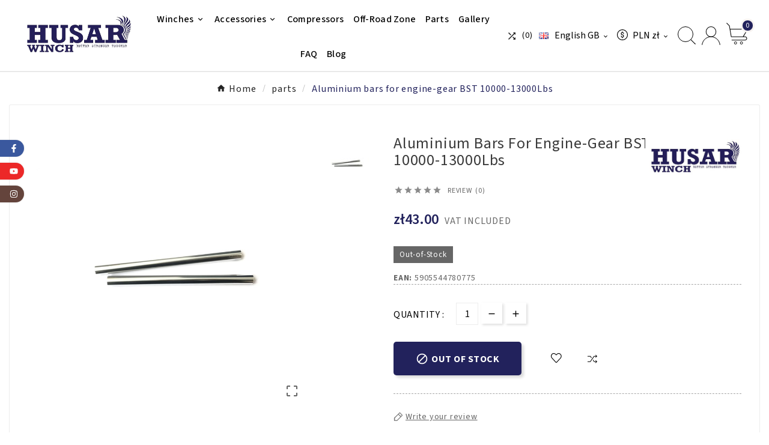

--- FILE ---
content_type: text/html; charset=utf-8
request_url: https://husarwinch.com/gb/parts/130-belki-laczaca-silnika-z-przekladnia-bst-10000-13000-5905544780775.html
body_size: 26447
content:
<!doctype html><html lang="gb"><head><meta charset="utf-8"><meta http-equiv="x-ua-compatible" content="ie=edge"><script>

window.dataLayer = window.dataLayer || [];
window.gtag = function () {
    window.dataLayer.push(arguments);
}

gtag('consent', 'default', {
    ad_storage: 'denied',
    ad_user_data: 'denied',
    ad_personalization: 'denied',
    analytics_storage: 'denied',
    personalization_storage: 'denied',
    wait_for_update: 1000
});

    gtag('consent', 'update', {
        ad_storage: "denied",
        ad_user_data: "denied",
        ad_personalization: "denied",
        analytics_storage: "denied",
        personalization_storage: "denied",
    });

</script><link rel="canonical" href="https://husarwinch.com/gb/parts/130-belki-laczaca-silnika-z-przekladnia-bst-10000-13000-5905544780775.html"><script type="application/ld+json">
  {
    "@context": "https://schema.org",
    "@type": "Organization",
    "name" : "HUSAR WINCH",
    "url" : "https://husarwinch.com/gb/",
    "logo": {
      "@type": "ImageObject",
      "url":"https://husarwinch.com/img/logo-1749110110.jpg"
    }
  }
</script>

<script type="application/ld+json">
  {
    "@context": "https://schema.org",
    "@type": "WebPage",
    "isPartOf": {
      "@type": "WebSite",
      "url":  "https://husarwinch.com/gb/",
      "name": "HUSAR WINCH"
    },
    "name": "Aluminium bars for engine-gear  BST 10000-13000Lbs",
    "url":  "https://husarwinch.com/gb/parts/130-belki-laczaca-silnika-z-przekladnia-bst-10000-13000-5905544780775.html"
  }
</script>


  <script type="application/ld+json">
    {
      "@context": "https://schema.org",
      "@type": "BreadcrumbList",
      "itemListElement": [
                      {
              "@type": "ListItem",
              "position": 1,
              "name": "Home",
              "item": "https://husarwinch.com/gb/"
              },                        {
              "@type": "ListItem",
              "position": 2,
              "name": "parts",
              "item": "https://husarwinch.com/gb/9-parts"
              },                        {
              "@type": "ListItem",
              "position": 3,
              "name": "Aluminium bars for engine-gear  BST 10000-13000Lbs",
              "item": "https://husarwinch.com/gb/parts/130-belki-laczaca-silnika-z-przekladnia-bst-10000-13000-5905544780775.html"
              }            ]
          }
  </script>

<script type="application/ld+json">
  {
    "@context": "https://schema.org/",
    "@type": "Product",
    "name": "Aluminium bars for engine-gear  BST 10000-13000Lbs",
    "description": "",
    "category": "parts",
    "image" :"https://husarwinch.com/310-home_default/belki-laczaca-silnika-z-przekladnia-bst-10000-13000.jpg",    "sku": "130",
    "mpn": "130",
    "gtin13": "5905544780775",    "brand": {
      "@type": "Thing",
      "name": "Husar Winch"
    },                        "offers": {
            "@type": "Offer",
            "priceCurrency": "PLN",
            "name": "Aluminium bars for engine-gear  BST 10000-13000Lbs",
            "price": "43",
            "url": "https://husarwinch.com/gb/parts/130-belki-laczaca-silnika-z-przekladnia-bst-10000-13000-5905544780775.html",
            "priceValidUntil": "2026-02-04",
                          "image": ["https://husarwinch.com/310-large_default/belki-laczaca-silnika-z-przekladnia-bst-10000-13000.jpg"],
                        "sku": "130",
            "mpn": "130",
            "gtin13": "5905544780775",                                    "availability": "https://schema.org/OutOfStock",
            "seller": {
              "@type": "Organization",
              "name": "HUSAR WINCH"
            }
          }
                }
</script>

<title>Aluminium bars for engine-gear  BST 10000-13000Lbs</title><meta name="description" content=""><meta name="keywords" content=""><link rel="canonical" href="https://husarwinch.com/gb/parts/130-belki-laczaca-silnika-z-przekladnia-bst-10000-13000-5905544780775.html"><link rel="alternate" href="https://husarwinch.com/pl/czesci-zamienne/130-belki-laczaca-silnika-z-przekladnia-bst-10000-13000-5905544780775.html" hreflang="pl"><link rel="alternate" href="https://husarwinch.com/gb/parts/130-belki-laczaca-silnika-z-przekladnia-bst-10000-13000-5905544780775.html" hreflang="en-gb"><link rel="alternate" href="https://husarwinch.com/fr/parties/130-belki-laczaca-silnika-z-przekladnia-bst-10000-13000-5905544780775.html" hreflang="fr-fr"><link rel="alternate" href="https://husarwinch.com/ru/zapchasti-dlya-lebedok/130-belki-laczaca-silnika-z-przekladnia-bst-10000-13000-5905544780775.html" hreflang="ru-ru"><link rel="alternate" href="https://husarwinch.com/de/teile/130-belki-laczaca-silnika-z-przekladnia-bst-10000-13000-5905544780775.html" hreflang="de-de"><link rel="alternate" href="https://husarwinch.com/cs/dily/130-belki-laczaca-silnika-z-przekladnia-bst-10000-13000-5905544780775.html" hreflang="cs-cz"><link rel="alternate" href="https://husarwinch.com/es/130-.html" hreflang="es-ES"><meta property="og:title" content="Aluminium bars for engine-gear  BST 10000-13000Lbs" /><meta property="og:description" content="" /><meta property="og:url" content="https://husarwinch.com/gb/parts/130-belki-laczaca-silnika-z-przekladnia-bst-10000-13000-5905544780775.html" /><meta property="og:site_name" content="HUSAR WINCH" /><meta name="viewport" content="width=device-width, initial-scale=1"><link rel="icon" type="image/vnd.microsoft.icon" href="https://husarwinch.com/img/favicon.ico?1749110110"><link rel="shortcut icon" type="image/x-icon" href="https://husarwinch.com/img/favicon.ico?1749110110"><link rel="stylesheet" href="https://husarwinch.com/themes/v1_blackrider_169/assets/cache/theme-ad143e493.css" type="text/css" media="all"><style>@media (max-width: 991px ) {
 .tv-header-logo img {
    max-width: 130px !important;
 }
}
@media (min-width: 769px) {
#header {
  background: rgba(255, 255, 255, 0.8) !important;
}

.page-index #header {
  position: absolute !important;
}

.header-4 .tvcms-header-menu-offer-wrapper {
  background: transparent;
}

#tvmain-slider.owl-carousel,
#tvmain-slider.owl-carousel .owl-item img {
  height: 100vh !important;
  object-fit: cover;
}

.tv-header-logo {
  padding: 0;
}

#block-reassurance span,
#footer_sub_menu_store_info,
#product .data-sheet,
#wrapper .breadcrumb span,
.block_newsletter p,
.block-promo .promo-code-button,
.cart-cross-sell .product-title a,
.cart-detailed-totals span,
.contact-form .form-control-label,
.contact-rich .block .data a,
.contact-rich .block .data p,
.contact-rich .block .data span,
.footer-container li a,
h3.popover-title,
.product-actions .control-label,
.product-line-grid-right .product-price,
.quickview .has-discount .discount,
.tvcms-newsletter-wrapper .tvall-inner-btn span,
.tvcmsblog-view-count,
.tvcmsblog-view-count span,
.tvall-inner-btn span,
.tvall-inner-btn-cancel span,
.tvblog-date-username .tvcmsblog-view-count span,
.tvcmstestimonial .tvtestimonial-designation,
.tvnews-event-link a,
.tvproduct-cat-name,
.tvproduct-flags li,
.tvproduct-page-decs p,
.tvproduct-tax-label,
.tvproduct-page-wrapper .has-discount .discount {
  font-size: 16px;
}

footer {
  color: #fff;
}

.tvcmsadvance-block-content p,
.tvcmstestimonial .tvtestimonial-dec,
.tvproduct-page-wrapper .product-discount .regular-price,
.tvcms-main-title .tvmain-sub-title h4 {
  font-size: 18px;
}

.tvmain-slider-contant .tvmain-slider-info p {
  font-size: calc(16px + (20 - 14) * ((100vw - 280px) / (1920 - 280)));
}

.page-contact .input-group .input-group-btn > .btn {
  font-size: 16px;
  padding: 9px 15px;
}

.tvfooter-store-link a,
.tvfooter-store-link-content a,
.tvfooter-store-link-fax a {
  font-size: 16px;
}
}

#product-modal .arrows.js-modal-arrows {
  opacity: 1 !important;
}
#product-modal .modal-content .modal-body .product-images img.selected {
    border: 1px solid #22225c;
}
.js-modal-mask {
    scroll-behavior: smooth;
}

@media (min-width: 992px) {
  footer .tvfooter-storelogo-imformation > div {
    padding-left: 10px;
    padding-right: 10px;
  }
}

/* resize popup on bigger screens */
#popup-wrapper,
#popup-container,
#popup-container img {
    max-width: 750px;
}
@media (min-width: 1600px) {
  #popup-wrapper, 
  #popup-container,
  #popup-container img {
      max-width: 750px;
      width: 750px;
  }
} 
@media (max-width: 768px) {
  #popup-wrapper, 
  #popup-container,
  #popup-container img {
      max-width: 90vw;
      width: 90vw;
  }
  #popup-wrapper {
      height: fit-content: !important;
  }
} 

/* QR code page */
.cms-id-14 #footer {
margin-top: auto;
}
.cms-id-14 .tvcmsdesktop-top-header-box{
justify-content: center;
}
.cms-id-14 .tvfooter-storelogo-imformation,
.cms-id-14 .tvcmsdesktop-top-header-box > div:not(:first-child) ,
.cms-id-14 #wrapper .breadcrumb {
display: none;
}
.cms-id-14 .tv-main-div {
    height: 100vh;
    display: flex;
    flex-direction: column;
}
.cms-id-14 .page-content > p {
    align-items: center;
    display: flex;
    gap: 5px;
    justify-content: center;
}

/* EAN code */ 
.ean-display:not(.d-none) + .product-ean {
  display:none;
}
.ean-display .label {
  font-weight: 800;
  margin-right: 3px;
  letter-spacing: .8px;
}

@media (min-width: 992px) {
    #footer_sub_menu_link1,
    #footer_sub_menu_link2 {
        display: block;
        overflow: hidden;
    }
}</style><script src="https://husarwinch.com/modules/tracksmart/views/js/sdk.js" ></script><script>var TVCMSCUSTOMSETTING_BOTTOM_OPTION = "0";var TVCMSCUSTOMSETTING_DARK_MODE_INPUT = "0";var TVCMSCUSTOMSETTING_HOVER_IMG = "1";var TVCMSCUSTOMSETTING_MAIN_MENU_STICKY = "1";var TVCMSCUSTOMSETTING_PRODUCT_PAGE_BOTTOM_STICKY_STATUS = "0";var TVCMSCUSTOMSETTING_VERTICAL_MENU_OPEN = "0";var TVCMSCUSTOMSETTING_WOW_JS = "0";var TVCMSCUSTOMSETTING_iso_code_country = false;var TVCMSFRONTSIDE_THEME_SETTING_SHOW = "0";var ajax_path = "https:\/\/husarwinch.com\/modules\/tvcmsnewsletterpopup\/ajax.php";var baseDir = "https:\/\/husarwinch.com\/";var blockwishlistController = "https:\/\/husarwinch.com\/gb\/module\/blockwishlist\/action";var getThemeOptionsLink = "https:\/\/husarwinch.com\/gb\/module\/tvcmsthemeoptions\/default";var gettvcmsbestsellerproductslink = "https:\/\/husarwinch.com\/gb\/module\/tvcmsbestsellerproducts\/default";var gettvcmscategoryproductlink = "https:\/\/husarwinch.com\/gb\/module\/tvcmscategoryproduct\/default";var gettvcmsfeaturedproductslink = "https:\/\/husarwinch.com\/gb\/module\/tvcmsfeaturedproducts\/default";var gettvcmsfooterproductlink = "https:\/\/husarwinch.com\/gb\/module\/tvcmsfooterproduct\/default";var gettvcmsmegamenulink = "https:\/\/husarwinch.com\/gb\/module\/tvcmsmegamenu\/default";var gettvcmsnewproductslink = "https:\/\/husarwinch.com\/gb\/module\/tvcmsnewproducts\/default";var gettvcmsspecialproductslink = "https:\/\/husarwinch.com\/gb\/module\/tvcmsspecialproducts\/default";var gettvcmstabproductslink = "https:\/\/husarwinch.com\/gb\/module\/tvcmstabproducts\/default";var prestashop = {"cart":{"products":[],"totals":{"total":{"type":"total","label":"Total","amount":0,"value":"z\u01420.00"},"total_including_tax":{"type":"total","label":"Total (tax incl.)","amount":0,"value":"z\u01420.00"},"total_excluding_tax":{"type":"total","label":"Total (VAT excl.)","amount":0,"value":"z\u01420.00"}},"subtotals":{"products":{"type":"products","label":"Subtotal","amount":0,"value":"z\u01420.00"},"discounts":null,"shipping":{"type":"shipping","label":"Shipping","amount":0,"value":""},"tax":null},"products_count":0,"summary_string":"0 items","vouchers":{"allowed":1,"added":[]},"discounts":[],"minimalPurchase":0,"minimalPurchaseRequired":""},"currency":{"id":1,"name":"Polish Zloty","iso_code":"PLN","iso_code_num":"985","sign":"z\u0142"},"customer":{"lastname":null,"firstname":null,"email":null,"birthday":null,"newsletter":null,"newsletter_date_add":null,"optin":null,"website":null,"company":null,"siret":null,"ape":null,"is_logged":false,"gender":{"type":null,"name":null},"addresses":[]},"language":{"name":"English GB (English)","iso_code":"gb","locale":"en-GB","language_code":"en-gb","is_rtl":"0","date_format_lite":"Y-m-d","date_format_full":"Y-m-d H:i:s","id":2},"page":{"title":"","canonical":"https:\/\/husarwinch.com\/gb\/parts\/130-belki-laczaca-silnika-z-przekladnia-bst-10000-13000-5905544780775.html","meta":{"title":"Aluminium bars for engine-gear  BST 10000-13000Lbs","description":"","keywords":"","robots":"index"},"page_name":"product","body_classes":{"lang-gb":true,"lang-rtl":false,"country-PL":true,"currency-PLN":true,"layout-full-width":true,"page-product":true,"tax-display-enabled":true,"product-id-130":true,"product-Aluminium bars for engine-gear  BST 10000-13000Lbs":true,"product-id-category-9":true,"product-id-manufacturer-3":true,"product-id-supplier-0":true,"product-available-for-order":true},"admin_notifications":[]},"shop":{"name":"HUSAR WINCH","logo":"https:\/\/husarwinch.com\/img\/logo-1749110110.jpg","stores_icon":"https:\/\/husarwinch.com\/img\/logo_stores.png","favicon":"https:\/\/husarwinch.com\/img\/favicon.ico"},"urls":{"base_url":"https:\/\/husarwinch.com\/","current_url":"https:\/\/husarwinch.com\/gb\/parts\/130-belki-laczaca-silnika-z-przekladnia-bst-10000-13000-5905544780775.html","shop_domain_url":"https:\/\/husarwinch.com","img_ps_url":"https:\/\/husarwinch.com\/img\/","img_cat_url":"https:\/\/husarwinch.com\/img\/c\/","img_lang_url":"https:\/\/husarwinch.com\/img\/l\/","img_prod_url":"https:\/\/husarwinch.com\/img\/p\/","img_manu_url":"https:\/\/husarwinch.com\/img\/m\/","img_sup_url":"https:\/\/husarwinch.com\/img\/su\/","img_ship_url":"https:\/\/husarwinch.com\/img\/s\/","img_store_url":"https:\/\/husarwinch.com\/img\/st\/","img_col_url":"https:\/\/husarwinch.com\/img\/co\/","img_url":"https:\/\/husarwinch.com\/themes\/v1_blackrider_169\/assets\/img\/","css_url":"https:\/\/husarwinch.com\/themes\/v1_blackrider_169\/assets\/css\/","js_url":"https:\/\/husarwinch.com\/themes\/v1_blackrider_169\/assets\/js\/","pic_url":"https:\/\/husarwinch.com\/upload\/","pages":{"address":"https:\/\/husarwinch.com\/gb\/address","addresses":"https:\/\/husarwinch.com\/gb\/addresses","authentication":"https:\/\/husarwinch.com\/gb\/login","cart":"https:\/\/husarwinch.com\/gb\/cart","category":"https:\/\/husarwinch.com\/gb\/index.php?controller=category","cms":"https:\/\/husarwinch.com\/gb\/index.php?controller=cms","contact":"https:\/\/husarwinch.com\/gb\/contact-us","discount":"https:\/\/husarwinch.com\/gb\/discount","guest_tracking":"https:\/\/husarwinch.com\/gb\/guest-tracking","history":"https:\/\/husarwinch.com\/gb\/order-history","identity":"https:\/\/husarwinch.com\/gb\/identity","index":"https:\/\/husarwinch.com\/gb\/","my_account":"https:\/\/husarwinch.com\/gb\/my-account","order_confirmation":"https:\/\/husarwinch.com\/gb\/order-confirmation","order_detail":"https:\/\/husarwinch.com\/gb\/index.php?controller=order-detail","order_follow":"https:\/\/husarwinch.com\/gb\/order-follow","order":"https:\/\/husarwinch.com\/gb\/order","order_return":"https:\/\/husarwinch.com\/gb\/index.php?controller=order-return","order_slip":"https:\/\/husarwinch.com\/gb\/credit-slip","pagenotfound":"https:\/\/husarwinch.com\/gb\/page-not-found","password":"https:\/\/husarwinch.com\/gb\/password-recovery","pdf_invoice":"https:\/\/husarwinch.com\/gb\/index.php?controller=pdf-invoice","pdf_order_return":"https:\/\/husarwinch.com\/gb\/index.php?controller=pdf-order-return","pdf_order_slip":"https:\/\/husarwinch.com\/gb\/index.php?controller=pdf-order-slip","prices_drop":"https:\/\/husarwinch.com\/gb\/prices-drop","product":"https:\/\/husarwinch.com\/gb\/index.php?controller=product","search":"https:\/\/husarwinch.com\/gb\/search","sitemap":"https:\/\/husarwinch.com\/gb\/sitemap","stores":"https:\/\/husarwinch.com\/gb\/stores","supplier":"https:\/\/husarwinch.com\/gb\/supplier","register":"https:\/\/husarwinch.com\/gb\/login?create_account=1","order_login":"https:\/\/husarwinch.com\/gb\/order?login=1"},"alternative_langs":{"pl":"https:\/\/husarwinch.com\/pl\/czesci-zamienne\/130-belki-laczaca-silnika-z-przekladnia-bst-10000-13000-5905544780775.html","en-gb":"https:\/\/husarwinch.com\/gb\/parts\/130-belki-laczaca-silnika-z-przekladnia-bst-10000-13000-5905544780775.html","fr-fr":"https:\/\/husarwinch.com\/fr\/parties\/130-belki-laczaca-silnika-z-przekladnia-bst-10000-13000-5905544780775.html","ru-ru":"https:\/\/husarwinch.com\/ru\/zapchasti-dlya-lebedok\/130-belki-laczaca-silnika-z-przekladnia-bst-10000-13000-5905544780775.html","de-de":"https:\/\/husarwinch.com\/de\/teile\/130-belki-laczaca-silnika-z-przekladnia-bst-10000-13000-5905544780775.html","cs-cz":"https:\/\/husarwinch.com\/cs\/dily\/130-belki-laczaca-silnika-z-przekladnia-bst-10000-13000-5905544780775.html","es-ES":"https:\/\/husarwinch.com\/es\/130-.html"},"theme_assets":"\/themes\/v1_blackrider_169\/assets\/","actions":{"logout":"https:\/\/husarwinch.com\/gb\/?mylogout="},"no_picture_image":{"bySize":{"side_product_default":{"url":"https:\/\/husarwinch.com\/img\/p\/gb-default-side_product_default.jpg","width":86,"height":86},"small_default":{"url":"https:\/\/husarwinch.com\/img\/p\/gb-default-small_default.jpg","width":98,"height":98},"special_vertical_img":{"url":"https:\/\/husarwinch.com\/img\/p\/gb-default-special_vertical_img.jpg","width":116,"height":116},"cart_default":{"url":"https:\/\/husarwinch.com\/img\/p\/gb-default-cart_default.jpg","width":125,"height":125},"add_cart_def":{"url":"https:\/\/husarwinch.com\/img\/p\/gb-default-add_cart_def.jpg","width":200,"height":200},"sp_pd_main_img":{"url":"https:\/\/husarwinch.com\/img\/p\/gb-default-sp_pd_main_img.jpg","width":355,"height":355},"home_default":{"url":"https:\/\/husarwinch.com\/img\/p\/gb-default-home_default.jpg","width":368,"height":368},"pd_custom":{"url":"https:\/\/husarwinch.com\/img\/p\/gb-default-pd_custom.jpg","width":452,"height":452},"medium_default":{"url":"https:\/\/husarwinch.com\/img\/p\/gb-default-medium_default.jpg","width":501,"height":501},"pd4_def":{"url":"https:\/\/husarwinch.com\/img\/p\/gb-default-pd4_def.jpg","width":724,"height":724},"large_default":{"url":"https:\/\/husarwinch.com\/img\/p\/gb-default-large_default.jpg","width":800,"height":800}},"small":{"url":"https:\/\/husarwinch.com\/img\/p\/gb-default-side_product_default.jpg","width":86,"height":86},"medium":{"url":"https:\/\/husarwinch.com\/img\/p\/gb-default-sp_pd_main_img.jpg","width":355,"height":355},"large":{"url":"https:\/\/husarwinch.com\/img\/p\/gb-default-large_default.jpg","width":800,"height":800},"legend":""}},"configuration":{"display_taxes_label":true,"display_prices_tax_incl":true,"is_catalog":false,"show_prices":true,"opt_in":{"partner":false},"quantity_discount":{"type":"price","label":"Unit price"},"voucher_enabled":1,"return_enabled":0},"field_required":[],"breadcrumb":{"links":[{"title":"Home","url":"https:\/\/husarwinch.com\/gb\/"},{"title":"parts","url":"https:\/\/husarwinch.com\/gb\/9-parts"},{"title":"Aluminium bars for engine-gear  BST 10000-13000Lbs","url":"https:\/\/husarwinch.com\/gb\/parts\/130-belki-laczaca-silnika-z-przekladnia-bst-10000-13000-5905544780775.html"}],"count":3},"link":{"protocol_link":"https:\/\/","protocol_content":"https:\/\/"},"time":1768870399,"static_token":"1f55ef21af72836cc71cc670aaa1f193","token":"90506848df7c16ddfb056f7db146228d","debug":false};var productsAlreadyTagged = [];var psemailsubscription_subscription = "https:\/\/husarwinch.com\/gb\/module\/ps_emailsubscription\/subscription";var psr_icon_color = "#F19D76";var removeFromWishlistUrl = "https:\/\/husarwinch.com\/gb\/module\/blockwishlist\/action?action=deleteProductFromWishlist";var static_token = "1f55ef21af72836cc71cc670aaa1f193";var tracksmart_frontcontroller = "https:\/\/husarwinch.com\/gb\/module\/tracksmart\/ajax";var tvMainSmartSpeed = "600";var tvcms_base_dir = "https:\/\/husarwinch.com\/";var tvcms_setting = true;var tvthemename = "v1_blackrider_169";var wish_link = "https:\/\/husarwinch.com\/gb\/module\/tvcmswishlist\/mywishlist";var wishlistAddProductToCartUrl = "https:\/\/husarwinch.com\/gb\/module\/blockwishlist\/action?action=addProductToCart";var wishlistUrl = "https:\/\/husarwinch.com\/gb\/module\/blockwishlist\/view";</script><script>
                        let trackSmart = new TrackSmart('GTM-NLC2DHF');
        
        trackSmart.build();

                                    trackSmart.process('view_item', {"currency":"PLN","items":[{"item_name":"Aluminium bars for engine-gear  BST 10000-13000Lbs","item_id":130,"price":43,"item_brand":null,"item_category":"parts","item_variant":null,"quantity":"1"}]});
                        </script>
<!-- Module TvcmsInfiniteScroll for PRODUCTS --><link rel="dns-prefetch" href="https://husarwinch.com" /><link rel="preconnect" href="https://husarwinch.com" crossorigin/><link rel="preload" href="https://husarwinch.com/themes/v1_blackrider_169/assets/css/570eb83859dc23dd0eec423a49e147fe.woff2" as="font" type="font/woff2" crossorigin /><link as="style" rel="stylesheet preload" type="text/css" href="https://husarwinch.com/themes/v1_blackrider_169/assets/css/material-fonts.css" /><link as="style" rel="stylesheet preload" type="text/css" href="https://husarwinch.com/themes/v1_blackrider_169/assets/css/sourcesans3.css" />
<meta name="p:domain_verify" content="dd4ebbcca072c5c5102893e54fc25a95"/><meta content="width=device-width, initial-scale=1" name="viewport"><meta property="og:type" content="product"><meta property="og:url" content="https://husarwinch.com/gb/parts/130-belki-laczaca-silnika-z-przekladnia-bst-10000-13000-5905544780775.html"><meta property="og:title" content="Aluminium bars for engine-gear  BST 10000-13000Lbs"><meta property="og:site_name" content="HUSAR WINCH"><meta property="og:description" content=""><meta property="og:image" content="https://husarwinch.com/310-large_default/belki-laczaca-silnika-z-przekladnia-bst-10000-13000.jpg"><meta property="product:pretax_price:amount" content="34.95935"><meta property="product:pretax_price:currency" content="PLN"><meta property="product:price:amount" content="43"><meta property="product:price:currency" content="PLN"><link rel="stylesheet" type="text/css" href="https://husarwinch.com/themes/v1_blackrider_169/assets/css//all_theme_custom_1_1.css"></link><!-- END THEME_CONTROL CUSTOM COLOR CSS --></head><body id="product" class="lang-gb country-pl currency-pln layout-full-width page-product tax-display-enabled product-id-130 product-aluminium-bars-for-engine-gear-bst-10000-13000lbs product-id-category-9 product-id-manufacturer-3 product-id-supplier-0 product-available-for-order text1-light  text2-light"  data-mouse-hover-img='1' data-menu-sticky='1'>
    <!-- Google Tag Manager (noscript) -->
    <noscript><iframe src="https://www.googletagmanager.com/ns.html?id=GTM-NLC2DHF"
    height="0" width="0" style="display:none;visibility:hidden"></iframe></noscript>
    <!-- End Google Tag Manager (noscript) -->
    <main><div class="tv-main-div " ><header id="header">    <div class="tvcmsdesktop-top-header-wrapper header-4" data-header-layout="4"><div class='tvheader-offer-wrapper tvforce-hide'></div><div class='container-fluid tvcmsdesktop-top-second hidden-md-down'><div class="container"><div class="row tvcmsdesktop-top-header-box"><div class='col-sm-12 col-md-2 col-lg-2 col-xl-2 tvcms-header-logo-wrapper'><div class="hidden-sm-down tvcms-header-logo" id="tvcmsdesktop-logo"><div class="tv-header-logo"><a href="https://husarwinch.com/"><img class="logo img-responsive" src="https://husarwinch.com/img/logo-1749110110.jpg" alt="HUSAR WINCH" height="35" width="201"></a></div></div></div><div class="col-sm-12 col-md-8 col-lg-6 col-xl-6 tvcms-header-menu-offer-wrapper tvcmsheader-sticky"><div class="position-static tvcms-header-menu"><div class='tvcmsmain-menu-wrapper'><div id='tvdesktop-megamenu'><div class="container_tv_megamenu"><div id="tv-menu-horizontal" class="tv-menu-horizontal clearfix"><ul class="menu-content"><li class="tvmega-menu-title">Mega Menu</li><li class="level-1 parent "><a href="https://husarwinch.com/gb/3-winches"><span>Winches</span></a></li><li class="level-1 parent "><a href="https://husarwinch.com/gb/6-accessories"><span>Accessories</span></a></li><li class="level-1 "><a href="https://husarwinch.com/gb/13-compressors"><span>Compressors</span></a><span class="icon-drop-mobile"></span></li><li class="level-1 "><a href="https://husarwinch.com/gb/21-off-road-zone"><span>Off-road zone</span></a><span class="icon-drop-mobile"></span></li><li class="level-1 "><a href="https://husarwinch.com/gb/9-parts"><span>parts</span></a><span class="icon-drop-mobile"></span></li><li class="level-1 "><a href="/gb/content/11-gallery"><span>Gallery</span></a><span class="icon-drop-mobile"></span></li><li class="level-1 "><a href="/gb/content/10-faq"><span>FAQ</span></a><span class="icon-drop-mobile"></span></li><li class="level-1 "><a href="/gb/blog"><span>Blog</span></a><span class="icon-drop-mobile"></span></li></ul></div></div></div></div></div></div><div class="col-sm-12 col-md-2 col-lg-4 col-xl-4 tvcmsheader-nav-right"><div class="tv-contact-account-cart-wrapper"><div><div class="tvcmsdesktop-view-compare"><a class="link_wishlist tvdesktop-view-compare tvcmscount-compare-product" href="https://husarwinch.com/gb/module/tvcmsproductcompare/productcomparelist" title="Product Compare"><div class="tvdesktop-compare-icon"><i class='material-icons'>&#xe043;</i></div><div class="tvdesktop-view-compare-name"> <span class="showMobile">Compare</span> <span class="count-product">(0)</span></div></a></div></div><div><div id="tvcmsdesktop-language-selector" class="tvcms-header-language tvheader-language-wrapper"><div class="tvheader-language-btn-wrapper"><button class="btn-unstyle tv-language-btn"><img class="lang-flag tv-img-responsive" src="https://husarwinch.com/img/l/2.jpg" alt="English GB" height="11px" width="16px" /><span class="tv-language-span">English GB</span><i class="material-icons expand-more">&#xe313;</i></button><ul class="tv-language-dropdown tv-dropdown"><li ><a href="https://husarwinch.com/pl/czesci-zamienne/130-belki-laczaca-silnika-z-przekladnia-bst-10000-13000-5905544780775.html" title='Polski'><img class="lang-flag tv-img-responsive" src="https://husarwinch.com/img/l/1.jpg" alt="Polski" height="11px" width="16px" /><span>Polski</span></a></li><li class="current" ><a href="https://husarwinch.com/gb/parts/130-belki-laczaca-silnika-z-przekladnia-bst-10000-13000-5905544780775.html" title='English GB'><img class="lang-flag tv-img-responsive" src="https://husarwinch.com/img/l/2.jpg" alt="English GB" height="11px" width="16px" /><span>English GB</span></a></li><li ><a href="https://husarwinch.com/fr/parties/130-belki-laczaca-silnika-z-przekladnia-bst-10000-13000-5905544780775.html" title='Français'><img class="lang-flag tv-img-responsive" src="https://husarwinch.com/img/l/3.jpg" alt="Français" height="11px" width="16px" /><span>Français</span></a></li><li ><a href="https://husarwinch.com/ru/zapchasti-dlya-lebedok/130-belki-laczaca-silnika-z-przekladnia-bst-10000-13000-5905544780775.html" title='Русский'><img class="lang-flag tv-img-responsive" src="https://husarwinch.com/img/l/4.jpg" alt="Русский" height="11px" width="16px" /><span>Русский</span></a></li><li ><a href="https://husarwinch.com/de/teile/130-belki-laczaca-silnika-z-przekladnia-bst-10000-13000-5905544780775.html" title='Deutsch'><img class="lang-flag tv-img-responsive" src="https://husarwinch.com/img/l/5.jpg" alt="Deutsch" height="11px" width="16px" /><span>Deutsch</span></a></li><li ><a href="https://husarwinch.com/cs/dily/130-belki-laczaca-silnika-z-przekladnia-bst-10000-13000-5905544780775.html" title='Čeština'><img class="lang-flag tv-img-responsive" src="https://husarwinch.com/img/l/7.jpg" alt="Čeština" height="11px" width="16px" /><span>Čeština</span></a></li><li ><a href="https://husarwinch.com/es/130-.html" title='Español'><img class="lang-flag tv-img-responsive" src="https://husarwinch.com/img/l/8.jpg" alt="Español" height="11px" width="16px" /><span>Español</span></a></li></ul></div></div></div><div><div class="tvcms-header-currency tvheader-currency-wrapper" id="tvcmsdesktop-currency-selector"><button class="btn-unstyle tv-currency-btn"><svg version="1.1" id="Layer_1" xmlns="http://www.w3.org/2000/svg" xmlns:xlink="http://www.w3.org/1999/xlink" x="0px" y="0px" width="18px" height="18px" viewBox="0 0 51.8 51.8" style="enable-background:new 0 0 51.8 51.8;" xml:space="preserve"><g><path style="fill:#000000;" d="M25.9,51.8c-6.9,0-13.4-2.7-18.3-7.6C2.7,39.3,0,32.8,0,25.9S2.7,12.5,7.6,7.6C12.5,2.7,19,0,25.9,0s13.4,2.7,18.3,7.6c4.9,4.9,7.6,11.4,7.6,18.3s-2.7,13.4-7.6,18.3C39.3,49.1,32.8,51.8,25.9,51.8L25.9,51.8z M25.9,3.2C13.4,3.2,3.2,13.4,3.2,25.9s10.2,22.7,22.7,22.7s22.7-10.2,22.7-22.7S38.4,3.2,25.9,3.2L25.9,3.2z M25.9,3.2"></path><path style="fill:#000000;" d="M25.9,24.3c-2.2,0-4-1.8-4-4s1.8-4,4-4s4,1.8,4,4c0,0.9,0.7,1.6,1.6,1.6c0.9,0,1.6-0.7,1.6-1.6c0-3.5-2.4-6.4-5.7-7.1v-1.8c0-0.9-0.7-1.6-1.6-1.6c-0.9,0-1.6,0.7-1.6,1.6v1.8c-3.2,0.7-5.7,3.6-5.7,7.1c0,4,3.3,7.3,7.3,7.3c2.2,0,4,1.8,4,4c0,2.2-1.8,4-4,4s-4-1.8-4-4c0-0.9-0.7-1.6-1.6-1.6c-0.9,0-1.6,0.7-1.6,1.6c0,3.5,2.4,6.4,5.7,7.1v1.8c0,0.9,0.7,1.6,1.6,1.6c0.9,0,1.6-0.7,1.6-1.6v-1.8c3.2-0.7,5.7-3.6,5.7-7.1C33.2,27.6,29.9,24.3,25.9,24.3L25.9,24.3z M25.9,24.3"></path></g></svg><span class="tv-currency-span">PLN zł</span><i class="material-icons expand-more">&#xe313;</i></button><ul class="tv-currency-dropdown tv-dropdown"><li > <a title="Euro" rel="nofollow" href="https://husarwinch.com/gb/parts/130-belki-laczaca-silnika-z-przekladnia-bst-10000-13000-5905544780775.html?SubmitCurrency=1&amp;id_currency=3">EUR  </a></li><li  class="current" > <a title="Polish Zloty" rel="nofollow" href="https://husarwinch.com/gb/parts/130-belki-laczaca-silnika-z-przekladnia-bst-10000-13000-5905544780775.html?SubmitCurrency=1&amp;id_currency=1">PLN  </a></li><li > <a title="US Dollar" rel="nofollow" href="https://husarwinch.com/gb/parts/130-belki-laczaca-silnika-z-przekladnia-bst-10000-13000-5905544780775.html?SubmitCurrency=1&amp;id_currency=5">USD  </a></li></ul></div></div><div class='tvcmssearch-wrapper' id="_desktop_search">    <div class="search-widget tvcmsheader-search" data-search-controller-url="//husarwinch.com/gb/search"><div class="tvsearch-top-wrapper"><div class="tvheader-sarch-display"><div class="tvheader-search-display-icon"><div class="tvsearch-open"><svg version="1.1" id="Layer_1" x="0px" y="0px" width="30px" height="30px" viewBox="0 0 30 30" xml:space="preserve"><g><polygon points="29.245,30 21.475,22.32 22.23,21.552 30,29.232  "></polygon><circle style="fill:#FFD741;" cx="13" cy="13" r="12.1"></circle><circle style="fill:none;stroke:#000000;stroke-miterlimit:10;" cx="13" cy="13" r="12.5"></circle></g></svg></div><div class="tvsearch-close"><svg version="1.1" id="Layer_1" x="0px" y="0px" width="24px" height="24px" viewBox="0 0 20 20" xml:space="preserve"><g><rect x="9.63" y="-3.82" transform="matrix(0.7064 -0.7078 0.7078 0.7064 -4.1427 10.0132)" width="1" height="27.641"></rect></g><g><rect x="9.63" y="-3.82" transform="matrix(-0.7064 -0.7078 0.7078 -0.7064 9.9859 24.1432)" width="1" height="27.641"></rect></g></svg></div></div></div><div class="tvsearch-header-display-wrappper tvsearch-header-display-full"><form method="get" action="//husarwinch.com/gb/search"><input type="hidden" name="controller" value="search" /><div class="tvheader-top-search"><div class="tvheader-top-search-wrapper-info-box"><input type="text" name="s" class='tvcmssearch-words' placeholder="ex : Tires, SUV Tyre , Blackrider, Swing Axle, Tail Lights..." aria-label="Search" autocomplete="off" /></div></div><div class="tvheader-top-search-wrapper"><button type="submit" class="tvheader-search-btn" aria-label="Search"><svg version="1.1" id="Layer_1" x="0px" y="0px" width="22px" height="22px" viewBox="0 0 30 30" xml:space="preserve"><g><polygon points="29.245,30 21.475,22.32 22.23,21.552 30,29.232  "></polygon><circle style="fill:#FFD741;" cx="13" cy="13" r="12.1"></circle><circle style="fill:none;stroke:#000000;stroke-miterlimit:10;" cx="13" cy="13" r="12.5"></circle></g></svg></button></div></form><div class='tvsearch-result'></div></div></div></div></div><div id='tvcmsdesktop-account-button'><div class="tv-header-account tv-account-wrapper tvcms-header-myaccount"><button class="btn-unstyle tv-myaccount-btn tv-myaccount-btn-desktop" name="User Icon" aria-label="User Icon"><svg version="1.1" id="Layer_1" x="0px" y="0px" width="31.377px" height="30.938px" viewBox="0 0 31.377 30.938" xml:space="preserve"><g><path style="fill:none;stroke:#000000;stroke-width:0.6;stroke-miterlimit:10;" d="M15.666,17.321c7.626,0,13.904,5.812,14.837,13.316h0.525c-1.253-8.325-7.642-13.6-15.341-13.6c-7.698,0-14.088,5.274-15.339,13.6h0.48C1.764,23.134,8.041,17.321,15.666,17.321z"></path><path style="fill:#FFD742;" d="M15.688,16.992c-4.494,0-8.15-3.654-8.15-8.148c0-4.497,3.656-8.152,8.15-8.152c4.497,0,8.15,3.655,8.15,8.152C23.839,13.338,20.186,16.992,15.688,16.992"></path><circle style="fill:none;stroke:#000000;stroke-miterlimit:10;" cx="15.689" cy="8.838" r="8.338"></circle></g></svg><span>Sign In</span></button><ul class="dropdown-menu tv-account-dropdown tv-dropdown"><li class="tvcms-signin"><div id="tvcmsdesktop-user-info" class="tvcms-header-sign user-info tvheader-sign"><a href="https://husarwinch.com/gb/my-account" class="tvhedaer-sign-btn" title="Log into your customer account" rel="nofollow"><i class="material-icons">&#xe7fd;</i><span class="tvhedaer-sign-span">Sign in</span></a></div></li><li class="ttvcms-wishlist-icon"><script>var wishlistProductsIds='';var baseDir ='https://husarwinch.com/';var static_token='1f55ef21af72836cc71cc670aaa1f193';var isLogged ='0';var loggin_required='You must be logged in to manage your wishlist.';var added_to_wishlist ='The product was successfully added to your wishlist.';var mywishlist_url='https://husarwinch.com/gb/module/tvcmswishlist/mywishlist';var isLoggedWishlist=false;</script><div id="_desktop_wishtlistTop" class="pull-right tvcmsdesktop-view-wishlist"><a class="wishtlist_top tvdesktop-wishlist" href="https://husarwinch.com/gb/module/tvcmswishlist/mywishlist"><div class="tvwishlist-icon"><i class='material-icons'>&#xe87d;</i></div><div class="tvwishlist-name"><span>Wishlist</span>&nbsp;<span class="cart-wishlist-number tvwishlist-number">(0)</span></div></a></div></li><li class="tvheader-compare"><div class="tvcmsdesktop-view-compare"><a class="link_wishlist tvdesktop-view-compare tvcmscount-compare-product" href="https://husarwinch.com/gb/module/tvcmsproductcompare/productcomparelist" title="Product Compare"><div class="tvdesktop-compare-icon"><i class='material-icons'>&#xe043;</i></div><div class="tvdesktop-view-compare-name"> <span class="showMobile">Compare</span> <span class="count-product">(0)</span></div></a></div></li><li class="tvheader-language"><div id="tvcmsdesktop-language-selector" class="tvcms-header-language tvheader-language-wrapper"><div class="tvheader-language-btn-wrapper"><button class="btn-unstyle tv-language-btn"><img class="lang-flag tv-img-responsive" src="https://husarwinch.com/img/l/2.jpg" alt="English GB" height="11px" width="16px" /><span class="tv-language-span">English GB</span><i class="material-icons expand-more">&#xe313;</i></button><ul class="tv-language-dropdown tv-dropdown"><li ><a href="https://husarwinch.com/pl/czesci-zamienne/130-belki-laczaca-silnika-z-przekladnia-bst-10000-13000-5905544780775.html" title='Polski'><img class="lang-flag tv-img-responsive" src="https://husarwinch.com/img/l/1.jpg" alt="Polski" height="11px" width="16px" /><span>Polski</span></a></li><li class="current" ><a href="https://husarwinch.com/gb/parts/130-belki-laczaca-silnika-z-przekladnia-bst-10000-13000-5905544780775.html" title='English GB'><img class="lang-flag tv-img-responsive" src="https://husarwinch.com/img/l/2.jpg" alt="English GB" height="11px" width="16px" /><span>English GB</span></a></li><li ><a href="https://husarwinch.com/fr/parties/130-belki-laczaca-silnika-z-przekladnia-bst-10000-13000-5905544780775.html" title='Français'><img class="lang-flag tv-img-responsive" src="https://husarwinch.com/img/l/3.jpg" alt="Français" height="11px" width="16px" /><span>Français</span></a></li><li ><a href="https://husarwinch.com/ru/zapchasti-dlya-lebedok/130-belki-laczaca-silnika-z-przekladnia-bst-10000-13000-5905544780775.html" title='Русский'><img class="lang-flag tv-img-responsive" src="https://husarwinch.com/img/l/4.jpg" alt="Русский" height="11px" width="16px" /><span>Русский</span></a></li><li ><a href="https://husarwinch.com/de/teile/130-belki-laczaca-silnika-z-przekladnia-bst-10000-13000-5905544780775.html" title='Deutsch'><img class="lang-flag tv-img-responsive" src="https://husarwinch.com/img/l/5.jpg" alt="Deutsch" height="11px" width="16px" /><span>Deutsch</span></a></li><li ><a href="https://husarwinch.com/cs/dily/130-belki-laczaca-silnika-z-przekladnia-bst-10000-13000-5905544780775.html" title='Čeština'><img class="lang-flag tv-img-responsive" src="https://husarwinch.com/img/l/7.jpg" alt="Čeština" height="11px" width="16px" /><span>Čeština</span></a></li><li ><a href="https://husarwinch.com/es/130-.html" title='Español'><img class="lang-flag tv-img-responsive" src="https://husarwinch.com/img/l/8.jpg" alt="Español" height="11px" width="16px" /><span>Español</span></a></li></ul></div></div></li><li class="tvheader-currency"><div class="tvcms-header-currency tvheader-currency-wrapper" id="tvcmsdesktop-currency-selector"><button class="btn-unstyle tv-currency-btn"><svg version="1.1" id="Layer_1" xmlns="http://www.w3.org/2000/svg" xmlns:xlink="http://www.w3.org/1999/xlink" x="0px" y="0px" width="18px" height="18px" viewBox="0 0 51.8 51.8" style="enable-background:new 0 0 51.8 51.8;" xml:space="preserve"><g><path style="fill:#000000;" d="M25.9,51.8c-6.9,0-13.4-2.7-18.3-7.6C2.7,39.3,0,32.8,0,25.9S2.7,12.5,7.6,7.6C12.5,2.7,19,0,25.9,0s13.4,2.7,18.3,7.6c4.9,4.9,7.6,11.4,7.6,18.3s-2.7,13.4-7.6,18.3C39.3,49.1,32.8,51.8,25.9,51.8L25.9,51.8z M25.9,3.2C13.4,3.2,3.2,13.4,3.2,25.9s10.2,22.7,22.7,22.7s22.7-10.2,22.7-22.7S38.4,3.2,25.9,3.2L25.9,3.2z M25.9,3.2"></path><path style="fill:#000000;" d="M25.9,24.3c-2.2,0-4-1.8-4-4s1.8-4,4-4s4,1.8,4,4c0,0.9,0.7,1.6,1.6,1.6c0.9,0,1.6-0.7,1.6-1.6c0-3.5-2.4-6.4-5.7-7.1v-1.8c0-0.9-0.7-1.6-1.6-1.6c-0.9,0-1.6,0.7-1.6,1.6v1.8c-3.2,0.7-5.7,3.6-5.7,7.1c0,4,3.3,7.3,7.3,7.3c2.2,0,4,1.8,4,4c0,2.2-1.8,4-4,4s-4-1.8-4-4c0-0.9-0.7-1.6-1.6-1.6c-0.9,0-1.6,0.7-1.6,1.6c0,3.5,2.4,6.4,5.7,7.1v1.8c0,0.9,0.7,1.6,1.6,1.6c0.9,0,1.6-0.7,1.6-1.6v-1.8c3.2-0.7,5.7-3.6,5.7-7.1C33.2,27.6,29.9,24.3,25.9,24.3L25.9,24.3z M25.9,24.3"></path></g></svg><span class="tv-currency-span">PLN zł</span><i class="material-icons expand-more">&#xe313;</i></button><ul class="tv-currency-dropdown tv-dropdown"><li > <a title="Euro" rel="nofollow" href="https://husarwinch.com/gb/parts/130-belki-laczaca-silnika-z-przekladnia-bst-10000-13000-5905544780775.html?SubmitCurrency=1&amp;id_currency=3">EUR  </a></li><li  class="current" > <a title="Polish Zloty" rel="nofollow" href="https://husarwinch.com/gb/parts/130-belki-laczaca-silnika-z-przekladnia-bst-10000-13000-5905544780775.html?SubmitCurrency=1&amp;id_currency=1">PLN  </a></li><li > <a title="US Dollar" rel="nofollow" href="https://husarwinch.com/gb/parts/130-belki-laczaca-silnika-z-przekladnia-bst-10000-13000-5905544780775.html?SubmitCurrency=1&amp;id_currency=5">USD  </a></li></ul></div></li></ul></div></div><div id="_desktop_cart_manage" class="tvcms-header-cart"><div id="_desktop_cart"><div class="blockcart cart-preview inactive tv-header-cart" data-refresh-url="//husarwinch.com/gb/module/ps_shoppingcart/ajax"><div class="tvheader-cart-wrapper "><div class='tvheader-cart-btn-wrapper'><a rel="nofollow" href="JavaScript:void(0);" data-url='//husarwinch.com/gb/cart?action=show' title='Basket'><div class="tvcart-icon-text-wrapper"><div class="tv-cart-icon tvheader-right-icon tv-cart-icon-main"><svg version="1.1" id="Layer_1" x="0px" y="0px" width="36px" height="36.289px" viewBox="0 0 36 36.289" xml:space="preserve"><g><path style="fill:#FFD741;" d="M6.266,11.058h28.609l-6.657,11.975H8.019C8.019,23.033,5.582,12.35,6.266,11.058"></path><path d="M9.174,29.448c-0.29,0-0.525-0.235-0.525-0.523c0-0.291,0.236-0.528,0.525-0.528h22.059c1.223,0,2.217-0.995,2.217-2.218c0-1.224-0.994-2.22-2.217-2.22H8.193c-0.257,0-0.475-0.183-0.517-0.435L4.537,5.223L0.25,0.992c-0.101-0.098-0.157-0.229-0.16-0.37C0.088,0.483,0.142,0.351,0.241,0.248C0.339,0.146,0.473,0.09,0.615,0.09c0.14,0,0.268,0.052,0.37,0.149l4.396,4.286c0.081,0.078,0.133,0.177,0.151,0.287l0.914,5.322h28.938c0.188,0,0.361,0.101,0.454,0.264c0.095,0.163,0.094,0.364-0.001,0.526L28.88,22.907h2.354c1.803,0,3.27,1.468,3.27,3.271c0,1.803-1.467,3.27-3.27,3.27H9.174z M8.637,22.907h18.912l6.922-11.721H6.626L8.637,22.907z"></path><ellipse style="fill:none;stroke:#000000;stroke-linejoin:round;stroke-miterlimit:10;" cx="15.269" cy="33.8" rx="1.934" ry="1.963"></ellipse><ellipse style="fill:none;stroke:#000000;stroke-linejoin:round;stroke-miterlimit:10;" cx="25.147" cy="33.8" rx="1.934" ry="1.963"></ellipse></g></svg></div><div class="tv-cart-cart-inner"><span class="cart-products-count">0</span></div></div></a></div><div class="ttvcmscart-show-dropdown-right"><div class="ttvcart-no-product"><div class="ttvcart-close-title-count tdclose-btn-wrap"><button class="ttvclose-cart"></button><div class="ttvcart-top-title"><h4>Shopping Cart</h4></div><div class="ttvcart-counter"><span class="ttvcart-products-count">0</span></div></div></div></div><!-- Start DropDown header cart --></div></div></div></div></div></div><div class="tvcmsdesktop-contact tvforce-hide">    <div id="_desktop_contact_link" class=""><div id="contact-link"><a href="tel:+48 667 76 29 29"><div class="tv-contact-icon-main"><svg version="1.1" id="Layer_1" x="0px" y="0px" width="17" height="17" viewBox="0 0 50.1 50" style="enable-background:new 0 0 50.1 50;" xml:space="preserve"><g id="XMLID_1_"><path id="XMLID_25_" style="fill:#000000;" d="M0,11.3c0.2-0.6,0.2-1.3,0.5-1.8c0.6-1,1.2-1.9,2-2.8C4.2,4.9,6,3.1,7.8,1.3c1.7-1.7,4.7-1.7,6.4,0c2.5,2.5,5,5.1,7.4,7.6c1.4,1.5,2,3.1,1,5.2c-0.2,0.4-0.5,0.8-0.9,1.2c-1.1,1.1-2.2,2.3-3.4,3.4c-0.3,0.3-0.3,0.5-0.2,0.8c2.2,4.8,5.7,8.5,10.2,11.2c0.7,0.5,1.5,0.8,2.3,1.3c0.3,0.2,0.5,0.2,0.8-0.1c1.1-1.2,2.3-2.3,3.5-3.5c1.5-1.4,3.8-1.6,5.5-0.5c0.3,0.2,0.6,0.6,0.9,0.8c2.2,2.2,4.3,4.4,6.5,6.5c1,1,2,2,2.2,3.5c0,0.3,0,0.6,0,0.9c-0.2,1.5-1.1,2.5-2.2,3.5c-1.6,1.6-3.2,3.2-4.8,4.8c-0.4,0.3-0.8,0.6-1.2,0.9c-0.9,0.6-2,0.9-3.1,1.1c-0.3,0-0.6,0-1,0c-1-0.3-2.1-0.5-3-0.9c-8-3.3-15.1-7.8-21.1-14C7.5,28.5,2.6,21.1,0,12.4C0,12,0,11.7,0,11.3z M37.9,30.8c-0.1,0.2-0.2,0.3-0.4,0.5c-1.7,1.7-3.4,3.4-5.2,5.2c-0.2,0.3-0.4,0.3-0.8,0.2c-3.1-1.3-5.9-3-8.6-5c-4.5-3.4-7.5-7.8-9.5-13.1c-0.1-0.3-0.1-0.5,0.1-0.7c1.8-1.7,3.5-3.5,5.3-5.2c0.3-0.3,0.3-0.5,0-0.8c-2.5-2.5-4.9-5-7.4-7.6c-0.5-0.5-0.7-0.5-1.3,0C8.4,6.2,6.6,8.1,4.7,9.9c-0.8,0.8-1.1,1.7-0.7,2.8c3.3,8.6,8.3,16.1,15.1,22.3c5.3,4.7,11.3,8.2,17.8,10.8c1.3,0.5,2.5,0.3,3.5-0.7c1.8-1.8,3.6-3.6,5.5-5.5c0.1-0.1,0.2-0.3,0.3-0.4C43.5,36.5,40.7,33.7,37.9,30.8z"></path></g></svg></div><div class="tv-contact-inner"><span class="tvcontact-lable">Our Contact</span><span class="tv-call-main">+48 667 76 29 29</span></div></a></div></div></div></div></div></div></div>    <div id='tvcms-mobile-view-header' class="hidden-lg-up tvheader-mobile-layout mh2 mobile-header-2" data-header-mobile-layout="2"><div class="tvcmsmobile-top-wrapper"><div class='tvmobileheader-offer-wrapper col-sm-12'></div></div><div class="tvcmsheader-sticky"><div class='tvcmsmobile-header-search-logo-wrapper '><div class="tvcmsmobile-header-menu col-md-1 col-sm-1"><div class="tvmobile-sliderbar-btn"><a href="Javascript:void(0);" title=""><i class='material-icons'>&#xe5d2;</i></a></div><div class="tvmobile-slidebar"><div class="tvmobile-dropdown-close"><a href="Javascript:void(0);"><i class='material-icons'>&#xe14c;</i></a></div><div id='tvmobile-megamenu'></div><div class="tvcmsmobile-contact"></div><div id='tvmobile-lang'></div><div id='tvmobile-curr'></div></div><div class="modal-backdrop-menu"></div></div><div class="tvcmsmobile-header-logo-right-wrapper col-md-7 col-sm-7"><div id='tvcmsmobile-header-logo'></div></div><div class="tvcmsmobile-header-search col-md-4 col-sm-4"><div class="tvmobile-search-icon"><div class="tvheader-sarch-display"><div class="tvheader-search-display-icon"><div class="tvsearch-open"><svg version="1.1" id="Layer_1" x="0px" y="0px" width="30px" height="30px" viewBox="0 0 30 30" xml:space="preserve"><g><polygon points="29.245,30 21.475,22.32 22.23,21.552 30,29.232  " /><circle style="fill:none;stroke:#000000;stroke-miterlimit:10;" cx="13" cy="13" r="12.5" /></g></svg></div><div class="tvsearch-close"><svg version="1.1" id="Layer_1" x="0px" y="0px" width="24px" height="24px" viewBox="0 0 20 20" xml:space="preserve"><g><rect x="9.63" y="-3.82" transform="matrix(0.7064 -0.7078 0.7078 0.7064 -4.1427 10.0132)" width="1" height="27.641"></rect></g><g><rect x="9.63" y="-3.82" transform="matrix(-0.7064 -0.7078 0.7078 -0.7064 9.9859 24.1432)" width="1" height="27.641"></rect></g></svg></div></div></div></div><div id="tvcmsmobile-account-button"></div><div id="tvmobile-cart"></div></div></div><div id="tvcmsmobile-search"></div></div></div></header><aside id="notifications"><div class="container"></div></aside><div id="wrapper"><div id="wrappertop"></div><div class=" container   tv-left-layout"><nav data-depth="3" class="breadcrumb"><ol itemscope itemtype="http://schema.org/BreadcrumbList"><li itemprop="itemListElement" itemscope itemtype="http://schema.org/ListItem"><a itemprop="item" href="https://husarwinch.com/gb/"><span itemprop="name">Home</span></a><meta itemprop="position" content="1"></li><li itemprop="itemListElement" itemscope itemtype="http://schema.org/ListItem"><a itemprop="item" href="https://husarwinch.com/gb/9-parts"><span itemprop="name">parts</span></a><meta itemprop="position" content="2"></li><li itemprop="itemListElement" itemscope itemtype="http://schema.org/ListItem"><a itemprop="item" href="https://husarwinch.com/gb/parts/130-belki-laczaca-silnika-z-przekladnia-bst-10000-13000-5905544780775.html"><span itemprop="name">Aluminium bars for engine-gear  BST 10000-13000Lbs</span></a><meta itemprop="position" content="3"></li></ol></nav><div class="row"><div id="content-wrapper" class="col-sm-12"><div id="main" itemscope itemtype="https://schema.org/Product"><meta itemprop="url" content="https://husarwinch.com/gb/parts/130-belki-laczaca-silnika-z-przekladnia-bst-10000-13000-5905544780775.html"><div class="tvproduct-page-wrapper"><div class="tvprduct-image-info-wrapper clearfix row product-1" data-product-layout="1">    <div class="col-md-6 tv-product-page-image"><div class="page-contents product-1" id="content"><div class="images-container"><div class="product-cover col-xl-10 col-sm-9"><div class="tvproduct-image-slider"><ul class="tvproduct-flags tvproduct-online-new-wrapper"></ul><ul class="tvproduct-flags tvproduct-sale-pack-wrapper"></ul><img class="js-qv-product-cover" src="https://husarwinch.com/310-large_default/belki-laczaca-silnika-z-przekladnia-bst-10000-13000.jpg" height="800" width="800" alt="Aluminium bars for engine-gear  BST 10000-13000Lbs" title="Aluminium bars for engine-gear  BST 10000-13000Lbs" itemprop="image" loading="lazy"><div class="layer" data-toggle="modal" data-target="#product-modal"><i class='material-icons'>&#xe3c2;</i></div></div></div><div class="tvvertical-slider col-xl-2 col-sm-3"><div class="product-images"><div class="tvcmsVerticalSlider item"><picture><source srcset="https://husarwinch.com/310-medium_default/belki-laczaca-silnika-z-przekladnia-bst-10000-13000.jpg" media="(max-width: 768px)"><img src="https://husarwinch.com/310-side_product_default/belki-laczaca-silnika-z-przekladnia-bst-10000-13000.jpg" class="thumb js-thumb  selected " data-image-medium-src="https://husarwinch.com/310-medium_default/belki-laczaca-silnika-z-przekladnia-bst-10000-13000.jpg" data-image-large-src="https://husarwinch.com/310-large_default/belki-laczaca-silnika-z-przekladnia-bst-10000-13000.jpg" alt="Aluminium bars for engine-gear  BST 10000-13000Lbs" title="Aluminium bars for engine-gear  BST 10000-13000Lbs" itemprop="image" height="86" width="86" loading="lazy"></picture></div></div><div class="arrows js-arrowsxx"><i class="tvvertical-slider-next material-icons arrow-up js-arrow-up">&#xE316;</i><i class="tvvertical-slider-pre material-icons arrow-down js-arrow-down">&#xE313;</i></div></div></div></div></div><div class="col-md-6 tv-product-page-content"><div class="tvproduct-title-brandimage" itemprop="itemReviewed" itemscope itemtype="http://schema.org/Thing"><h1 class="h1" itemprop="name">Aluminium bars for engine-gear  BST 10000-13000Lbs</h1><div class="tvcms-product-brand-logo"><a href="https://husarwinch.com/gb/3_husar-winch" class="tvproduct-brand"><img src="https://husarwinch.com/img/m/3.jpg" alt="Husar Winch" title="Husar Winch" height="75px" width="170px" loading="lazy"></a></div></div><div class="tvall-product-star-icon"><div class="star_content"><div class="star"><i class='material-icons'>&#xe838;</i> </div><div class="star"><i class='material-icons'>&#xe838;</i> </div><div class="star"><i class='material-icons'>&#xe838;</i> </div><div class="star"><i class='material-icons'>&#xe838;</i> </div><div class="star"><i class='material-icons'>&#xe838;</i> </div></div><div class='tvall-product-review'>Review &nbsp;(0)</div></div><div class="product-prices"><div class="product-price h5 " itemprop="offers" itemscope itemtype="https://schema.org/Offer"><link itemprop="availability" href="https://schema.org/OutOfStock" /><meta itemprop="priceCurrency" content="PLN"><div class="current-price"><span class="price" itemprop="price" content="43">zł43.00</span></div><div class="tvproduct-tax-label">VAT included</div></div><div class="tax-shipping-delivery-label"><span></span></div></div><span id="product-availability"><i class="material-icons product-unavailable">&#xE14B;</i>Out-of-Stock</span><div class="product-ean"><strong>EAN:</strong> 5905544780775</div><div class="product-information tvproduct-special-desc"><div class="product-actions"><form action="https://husarwinch.com/gb/cart" method="post" id="add-to-cart-or-refresh"><input type="hidden" name="token" value="1f55ef21af72836cc71cc670aaa1f193"><input type="hidden" name="id_product" value="130" id="product_page_product_id"><input type="hidden" name="id_customization" value="0" id="product_customization_id"><div class="product-add-to-cart"><div class="product-quantity"><span class="control-label">Quantity : </span><div class="qty"><input type="text" name="qty" id="quantity_wanted" value="1" class="input-group" min="1" aria-label="Quantity"></div></div><div class='tvwishlist-compare-wrapper-page add tv-product-page-add-to-cart-wrapper'><div class="tvcart-btn-model"><button class="tvall-inner-btn add-to-cart  disabled " data-button-action="add-to-cart" type="submit"  disabled >  <i class='material-icons block'>&#xe14b;</i><span>Out of stock</span></button></div><div class="tvproduct-wishlist-compare">    <div class="tvproduct-wishlist"><input type="hidden" class="wishlist_prod_id" value="130"><a href="#" class="tvquick-view-popup-wishlist wishlist_button" onclick="WishlistCart('wishlist_block_list', 'add', '130', $('#idCombination').val(), 1, 1); return false;" rel="nofollow" data-toggle="tvtooltip" data-placement="top" data-html="true" title="Add To Wishlist"><div class="panel-product-line panel-product-actions tvproduct-wishlist-icon"><div class="tvproduct-wishlist-wrapper-icon"><svg xmlns="http://www.w3.org/2000/svg" xmlns:xlink="http://www.w3.org/1999/xlink" aria-hidden="true" focusable="false" width="16px" height="16px" style="-ms-transform: rotate(360deg); -webkit-transform: rotate(360deg); transform: rotate(360deg);" preserveAspectRatio="xMidYMid meet" viewBox="0 0 1040 928"><path d="M288 66q73 0 180 106l46 45l45-46q15-16 31.5-30t32.5-26t31.5-21T684 78.5t27.5-9.5t24.5-3q89 0 157 68q69 69 69 166t-69 167q-5 4-359 387q-5 5-11 6.5t-10 1.5q-12 0-21-8q-324-360-359-395q-8-8-15.5-17.5t-14-19t-12-19.5t-10-20.5T74 361t-5.5-22t-3.5-23t-1-23q0-98 69-167q32-31 70-45.5T288 66zm0-64q-59 0-109 19T88 81q-43 43-65.5 99T0 292.5T22.5 405T88 504q9 9 49.5 53.5t91 100.5t100 111t83.5 92l34 37q27 28 66.5 28t67.5-28q354-383 358-386q88-88 88-212T938 89q-44-44-93.5-65.5T736 2q-53 0-111.5 35T513 126Q387 2 288 2z" fill="#222222"></path><rect x="0" y="0" width="1040" height="928" fill="rgba(0, 0, 0, 0)"></rect></svg></div><span>Add To Wishlist</span></div></a></div>    <div class="tvcompare-wrapper product_id_130"><div class="product_id_130"><button class="btn btn-unstyle tvcmsproduct-compare-btn" data-product-id='130' data-comp-val='add' data-toggle="tvtooltip" data-placement="top" data-html="true" data-original-title="Add to Wishlist" title="Add To Compare"><div class="tvcmsproduct-compare-wrapper-icon"><svg class='remove hide' xmlns="http://www.w3.org/2000/svg" xmlns:xlink="http://www.w3.org/1999/xlink" aria-hidden="true" focusable="false" width="17px" height="17px" style="-ms-transform: rotate(360deg); -webkit-transform: rotate(360deg); transform: rotate(360deg);" preserveAspectRatio="xMidYMid meet" viewBox="0 0 1024 1024"><path d="M512 0q212 0 362 150t150 362t-150 362t-362 150t-362-150T0 512t150-362T512 0zm0 961q185 0 316.5-132T960 512T828.5 195.5T512 64T195.5 195.5T64 512t131.5 317T512 961zm-35-417H288q-14 0-23-9t-9-23t9-23t23-9h448q14 0 23 9t9 23t-9 23t-23 9H477z" fill="#000000" /></svg><svg class='add ' xmlns="http://www.w3.org/2000/svg" xmlns:xlink="http://www.w3.org/1999/xlink" aria-hidden="true" focusable="false" width="16px" height="16px" style="-ms-transform: rotate(360deg); -webkit-transform: rotate(360deg); transform: rotate(360deg);" preserveAspectRatio="xMidYMid meet" viewBox="0 0 1024 960"><path d="M402 442l40-55l-135-184H3v64h271zm517-175l-78 70q-7 7-8 16t5 16l6 8q7 7 17 7t17-7l127-115h.5l.5-1l8-8q7-6 7-15.5t-7-16.5l-8-8h-1v-1L876 94q-4-3-8.5-5t-9-2t-9 2t-7.5 5l-6 8q-6 7-5 16t8 16l76 69H684L274 779H3v64h304l410-576h202zm87 522h-1v-1L876 670q-5-4-11-6t-12.5 0t-10.5 6l-6 8q-4 4-5 10t1.5 12t6.5 10l77 70l-199-1l-115-177l-39 56l121 185l234 1l-77 69q-7 7-8 16t5 16l6 8q3 4 7.5 5.5t9 1.5t9-1.5t8.5-5.5l127-115h.5l.5-1l8-8q7-6 7-15.5t-7-16.5z" fill="#000000" /></svg></div></button></div></div></div><div class="tvproduct-stock-social"><div class="product-additional-info"><div class="social-icon"><ul><li class="facebook icon-black"><a href="https://www.facebook.com/sharer.php?u=https%3A%2F%2Fhusarwinch.com%2Fgb%2Fparts%2F130-belki-laczaca-silnika-z-przekladnia-bst-10000-13000-5905544780775.html" class="text-hide" title="Facebook" rel="noreferrer">Facebook</a></li></ul></div></div></div></div></div><div class="tvproduct-size-custom"><a class="open-comment-form btn btn-unstyle" href="#new_comment_form"><i class="tvcustom-icons"></i><span>Write your review</span></a><div id="tvcmssizechart-popup" class="cms-description"></div></div>
</form></div></div></div></div><div class="tabs tvproduct-description-tab clearfix"><ul class="nav nav-tabs" role="tablist"> <li class="nav-item" role="presentation"><a class="nav-link active" data-toggle="tab" href="#product-details" role="tab" aria-controls="product-details"  aria-selected="true" > Product Card </a> </li> <li class="nav-item" role="presentation"><a class="nav-link" role="presentation" data-toggle="tab" href="#tvcmsproductCommentsBlock" aria-controls="tvcmsproductCommentsBlock">Reviews</a></li></ul><div class="tab-content clearfix" id="tab-content"><div class="tab-pane fade in " id="description" role="tabpanel"><div class="product-description cms-description"></div></div><div class="tab-pane fade in active"id="product-details"data-product="{&quot;id_shop_default&quot;:&quot;1&quot;,&quot;id_manufacturer&quot;:&quot;3&quot;,&quot;id_supplier&quot;:&quot;0&quot;,&quot;reference&quot;:&quot;&quot;,&quot;is_virtual&quot;:&quot;0&quot;,&quot;delivery_in_stock&quot;:&quot;&quot;,&quot;delivery_out_stock&quot;:&quot;&quot;,&quot;id_category_default&quot;:&quot;9&quot;,&quot;on_sale&quot;:&quot;0&quot;,&quot;online_only&quot;:&quot;0&quot;,&quot;ecotax&quot;:0,&quot;minimal_quantity&quot;:&quot;1&quot;,&quot;low_stock_threshold&quot;:&quot;0&quot;,&quot;low_stock_alert&quot;:&quot;0&quot;,&quot;price&quot;:&quot;z\u014243.00&quot;,&quot;unity&quot;:&quot;&quot;,&quot;unit_price_ratio&quot;:&quot;0.000000&quot;,&quot;additional_shipping_cost&quot;:&quot;0.000000&quot;,&quot;customizable&quot;:&quot;0&quot;,&quot;text_fields&quot;:&quot;0&quot;,&quot;uploadable_files&quot;:&quot;0&quot;,&quot;redirect_type&quot;:&quot;404&quot;,&quot;id_type_redirected&quot;:&quot;0&quot;,&quot;available_for_order&quot;:&quot;1&quot;,&quot;available_date&quot;:null,&quot;show_condition&quot;:&quot;0&quot;,&quot;condition&quot;:&quot;new&quot;,&quot;show_price&quot;:&quot;1&quot;,&quot;indexed&quot;:&quot;1&quot;,&quot;visibility&quot;:&quot;both&quot;,&quot;cache_default_attribute&quot;:&quot;0&quot;,&quot;advanced_stock_management&quot;:&quot;0&quot;,&quot;date_add&quot;:&quot;2019-01-13 14:27:18&quot;,&quot;date_upd&quot;:&quot;2025-11-12 12:16:08&quot;,&quot;pack_stock_type&quot;:&quot;3&quot;,&quot;meta_description&quot;:&quot;&quot;,&quot;meta_keywords&quot;:&quot;&quot;,&quot;meta_title&quot;:&quot;&quot;,&quot;link_rewrite&quot;:&quot;belki-laczaca-silnika-z-przekladnia-bst-10000-13000&quot;,&quot;name&quot;:&quot;Aluminium bars for engine-gear  BST 10000-13000Lbs&quot;,&quot;description&quot;:&quot;&quot;,&quot;description_short&quot;:&quot;&quot;,&quot;available_now&quot;:&quot;&quot;,&quot;available_later&quot;:&quot;&quot;,&quot;id&quot;:130,&quot;id_product&quot;:130,&quot;out_of_stock&quot;:0,&quot;new&quot;:0,&quot;id_product_attribute&quot;:&quot;0&quot;,&quot;quantity_wanted&quot;:1,&quot;extraContent&quot;:[],&quot;allow_oosp&quot;:0,&quot;category&quot;:&quot;parts&quot;,&quot;category_name&quot;:&quot;parts&quot;,&quot;link&quot;:&quot;https:\/\/husarwinch.com\/gb\/parts\/130-belki-laczaca-silnika-z-przekladnia-bst-10000-13000-5905544780775.html&quot;,&quot;attribute_price&quot;:0,&quot;price_tax_exc&quot;:34.95935,&quot;price_without_reduction&quot;:43.000001,&quot;reduction&quot;:0,&quot;specific_prices&quot;:[],&quot;quantity&quot;:0,&quot;quantity_all_versions&quot;:0,&quot;id_image&quot;:&quot;gb-default&quot;,&quot;features&quot;:[{&quot;name&quot;:&quot;manufacturer&quot;,&quot;value&quot;:&quot;Kwella sp. z o.o.&quot;,&quot;id_feature&quot;:&quot;9&quot;,&quot;position&quot;:&quot;3&quot;},{&quot;name&quot;:&quot;Importer&quot;,&quot;value&quot;:&quot;Kwella sp. z o.o.&quot;,&quot;id_feature&quot;:&quot;10&quot;,&quot;position&quot;:&quot;4&quot;}],&quot;attachments&quot;:[],&quot;virtual&quot;:0,&quot;pack&quot;:0,&quot;packItems&quot;:[],&quot;nopackprice&quot;:0,&quot;customization_required&quot;:false,&quot;rate&quot;:23,&quot;tax_name&quot;:&quot;PTU PL 23%&quot;,&quot;ecotax_rate&quot;:0,&quot;unit_price&quot;:&quot;&quot;,&quot;customizations&quot;:{&quot;fields&quot;:[]},&quot;id_customization&quot;:0,&quot;is_customizable&quot;:false,&quot;show_quantities&quot;:false,&quot;quantity_label&quot;:&quot;Item&quot;,&quot;quantity_discounts&quot;:[],&quot;customer_group_discount&quot;:0,&quot;images&quot;:[{&quot;bySize&quot;:{&quot;side_product_default&quot;:{&quot;url&quot;:&quot;https:\/\/husarwinch.com\/310-side_product_default\/belki-laczaca-silnika-z-przekladnia-bst-10000-13000.jpg&quot;,&quot;width&quot;:86,&quot;height&quot;:86},&quot;small_default&quot;:{&quot;url&quot;:&quot;https:\/\/husarwinch.com\/310-small_default\/belki-laczaca-silnika-z-przekladnia-bst-10000-13000.jpg&quot;,&quot;width&quot;:98,&quot;height&quot;:98},&quot;special_vertical_img&quot;:{&quot;url&quot;:&quot;https:\/\/husarwinch.com\/310-special_vertical_img\/belki-laczaca-silnika-z-przekladnia-bst-10000-13000.jpg&quot;,&quot;width&quot;:116,&quot;height&quot;:116},&quot;cart_default&quot;:{&quot;url&quot;:&quot;https:\/\/husarwinch.com\/310-cart_default\/belki-laczaca-silnika-z-przekladnia-bst-10000-13000.jpg&quot;,&quot;width&quot;:125,&quot;height&quot;:125},&quot;add_cart_def&quot;:{&quot;url&quot;:&quot;https:\/\/husarwinch.com\/310-add_cart_def\/belki-laczaca-silnika-z-przekladnia-bst-10000-13000.jpg&quot;,&quot;width&quot;:200,&quot;height&quot;:200},&quot;sp_pd_main_img&quot;:{&quot;url&quot;:&quot;https:\/\/husarwinch.com\/310-sp_pd_main_img\/belki-laczaca-silnika-z-przekladnia-bst-10000-13000.jpg&quot;,&quot;width&quot;:355,&quot;height&quot;:355},&quot;home_default&quot;:{&quot;url&quot;:&quot;https:\/\/husarwinch.com\/310-home_default\/belki-laczaca-silnika-z-przekladnia-bst-10000-13000.jpg&quot;,&quot;width&quot;:368,&quot;height&quot;:368},&quot;pd_custom&quot;:{&quot;url&quot;:&quot;https:\/\/husarwinch.com\/310-pd_custom\/belki-laczaca-silnika-z-przekladnia-bst-10000-13000.jpg&quot;,&quot;width&quot;:452,&quot;height&quot;:452},&quot;medium_default&quot;:{&quot;url&quot;:&quot;https:\/\/husarwinch.com\/310-medium_default\/belki-laczaca-silnika-z-przekladnia-bst-10000-13000.jpg&quot;,&quot;width&quot;:501,&quot;height&quot;:501},&quot;pd4_def&quot;:{&quot;url&quot;:&quot;https:\/\/husarwinch.com\/310-pd4_def\/belki-laczaca-silnika-z-przekladnia-bst-10000-13000.jpg&quot;,&quot;width&quot;:724,&quot;height&quot;:724},&quot;large_default&quot;:{&quot;url&quot;:&quot;https:\/\/husarwinch.com\/310-large_default\/belki-laczaca-silnika-z-przekladnia-bst-10000-13000.jpg&quot;,&quot;width&quot;:800,&quot;height&quot;:800}},&quot;small&quot;:{&quot;url&quot;:&quot;https:\/\/husarwinch.com\/310-side_product_default\/belki-laczaca-silnika-z-przekladnia-bst-10000-13000.jpg&quot;,&quot;width&quot;:86,&quot;height&quot;:86},&quot;medium&quot;:{&quot;url&quot;:&quot;https:\/\/husarwinch.com\/310-sp_pd_main_img\/belki-laczaca-silnika-z-przekladnia-bst-10000-13000.jpg&quot;,&quot;width&quot;:355,&quot;height&quot;:355},&quot;large&quot;:{&quot;url&quot;:&quot;https:\/\/husarwinch.com\/310-large_default\/belki-laczaca-silnika-z-przekladnia-bst-10000-13000.jpg&quot;,&quot;width&quot;:800,&quot;height&quot;:800},&quot;legend&quot;:&quot;&quot;,&quot;id_image&quot;:&quot;310&quot;,&quot;cover&quot;:&quot;1&quot;,&quot;position&quot;:&quot;1&quot;,&quot;associatedVariants&quot;:[]}],&quot;cover&quot;:{&quot;bySize&quot;:{&quot;side_product_default&quot;:{&quot;url&quot;:&quot;https:\/\/husarwinch.com\/310-side_product_default\/belki-laczaca-silnika-z-przekladnia-bst-10000-13000.jpg&quot;,&quot;width&quot;:86,&quot;height&quot;:86},&quot;small_default&quot;:{&quot;url&quot;:&quot;https:\/\/husarwinch.com\/310-small_default\/belki-laczaca-silnika-z-przekladnia-bst-10000-13000.jpg&quot;,&quot;width&quot;:98,&quot;height&quot;:98},&quot;special_vertical_img&quot;:{&quot;url&quot;:&quot;https:\/\/husarwinch.com\/310-special_vertical_img\/belki-laczaca-silnika-z-przekladnia-bst-10000-13000.jpg&quot;,&quot;width&quot;:116,&quot;height&quot;:116},&quot;cart_default&quot;:{&quot;url&quot;:&quot;https:\/\/husarwinch.com\/310-cart_default\/belki-laczaca-silnika-z-przekladnia-bst-10000-13000.jpg&quot;,&quot;width&quot;:125,&quot;height&quot;:125},&quot;add_cart_def&quot;:{&quot;url&quot;:&quot;https:\/\/husarwinch.com\/310-add_cart_def\/belki-laczaca-silnika-z-przekladnia-bst-10000-13000.jpg&quot;,&quot;width&quot;:200,&quot;height&quot;:200},&quot;sp_pd_main_img&quot;:{&quot;url&quot;:&quot;https:\/\/husarwinch.com\/310-sp_pd_main_img\/belki-laczaca-silnika-z-przekladnia-bst-10000-13000.jpg&quot;,&quot;width&quot;:355,&quot;height&quot;:355},&quot;home_default&quot;:{&quot;url&quot;:&quot;https:\/\/husarwinch.com\/310-home_default\/belki-laczaca-silnika-z-przekladnia-bst-10000-13000.jpg&quot;,&quot;width&quot;:368,&quot;height&quot;:368},&quot;pd_custom&quot;:{&quot;url&quot;:&quot;https:\/\/husarwinch.com\/310-pd_custom\/belki-laczaca-silnika-z-przekladnia-bst-10000-13000.jpg&quot;,&quot;width&quot;:452,&quot;height&quot;:452},&quot;medium_default&quot;:{&quot;url&quot;:&quot;https:\/\/husarwinch.com\/310-medium_default\/belki-laczaca-silnika-z-przekladnia-bst-10000-13000.jpg&quot;,&quot;width&quot;:501,&quot;height&quot;:501},&quot;pd4_def&quot;:{&quot;url&quot;:&quot;https:\/\/husarwinch.com\/310-pd4_def\/belki-laczaca-silnika-z-przekladnia-bst-10000-13000.jpg&quot;,&quot;width&quot;:724,&quot;height&quot;:724},&quot;large_default&quot;:{&quot;url&quot;:&quot;https:\/\/husarwinch.com\/310-large_default\/belki-laczaca-silnika-z-przekladnia-bst-10000-13000.jpg&quot;,&quot;width&quot;:800,&quot;height&quot;:800}},&quot;small&quot;:{&quot;url&quot;:&quot;https:\/\/husarwinch.com\/310-side_product_default\/belki-laczaca-silnika-z-przekladnia-bst-10000-13000.jpg&quot;,&quot;width&quot;:86,&quot;height&quot;:86},&quot;medium&quot;:{&quot;url&quot;:&quot;https:\/\/husarwinch.com\/310-sp_pd_main_img\/belki-laczaca-silnika-z-przekladnia-bst-10000-13000.jpg&quot;,&quot;width&quot;:355,&quot;height&quot;:355},&quot;large&quot;:{&quot;url&quot;:&quot;https:\/\/husarwinch.com\/310-large_default\/belki-laczaca-silnika-z-przekladnia-bst-10000-13000.jpg&quot;,&quot;width&quot;:800,&quot;height&quot;:800},&quot;legend&quot;:&quot;&quot;,&quot;id_image&quot;:&quot;310&quot;,&quot;cover&quot;:&quot;1&quot;,&quot;position&quot;:&quot;1&quot;,&quot;associatedVariants&quot;:[]},&quot;has_discount&quot;:false,&quot;discount_type&quot;:null,&quot;discount_percentage&quot;:null,&quot;discount_percentage_absolute&quot;:null,&quot;discount_amount&quot;:null,&quot;discount_amount_to_display&quot;:null,&quot;price_amount&quot;:43,&quot;unit_price_full&quot;:&quot;&quot;,&quot;show_availability&quot;:true,&quot;availability_message&quot;:&quot;Out-of-Stock&quot;,&quot;availability_date&quot;:null,&quot;availability&quot;:&quot;unavailable&quot;}"role="tabpanel"><div class="product-manufacturer"><a href="https://husarwinch.com/gb/3_husar-winch"><img src="https://husarwinch.com/img/m/3.jpg" alt="Husar Winch"></a></div><div class="product-reference"><label class="label">Reference </label><span itemprop="sku"></span></div><div class="product-out-of-stock"></div><div class="product-features"><p class="h6">Data sheet</p><dl class="data-sheet"><dt class="name">manufacturer</dt><dd class="value">Kwella sp. z o.o.</dd><dt class="name">Importer</dt><dd class="value">Kwella sp. z o.o.</dd></dl></div><div class="product-features"><p class="h6">Specific References</p><dl class="data-sheet"></dl></div></div>    <script>var tvcmsproductcomments_controller_url = 'https://husarwinch.com/gb/module/tvcmsproductcomments/default';var confirm_report_message = 'Are you sure that you want to report this comment?';var secure_key = '54eeccb2563370d853c523a66f72b1f0';var tvcmsproductcomments_url_rewrite = '1';var tvcmsproductcomment_added = 'Your comment has been added!';var tvcmsproductcomment_added_moderation = 'Your comment has been submitted and will be available once approved by a moderator.';var tvcmsproductcomment_title = 'New comment';var tvcmsproductcomment_ok = 'OK';var moderation_active = 0;</script><div class="tab-pane fade in" id="tvcmsproductCommentsBlock"><div class="tabs"><div class="clearfix pull-right tvReviews"><a class="open-comment-form tvall-inner-btn" href="#new_comment_form"><span>Write your review</span></a></div><div id="new_comment_form_ok" class="alert alert-success" style="display:none;padding:15px 25px"></div><div id="tvcmsproduct_comments_block_tab" class="row"><p class="align_center">No customer reviews for the moment.</p></div></div><!-- Fancybox --><div style="display:none"><div id="new_comment_form"><form id="id_new_comment_form" action="#"><div class="title">Write your review</div><div class="tvcmsproduct-image-comment col-xs-12 col-sm-6 text-center"><img src="https://husarwinch.com/310-home_default/belki-laczaca-silnika-z-przekladnia-bst-10000-13000.jpg" alt="Aluminium bars for engine-gear  BST 10000-13000Lbs" width="300" loading="lazy"></div><div class="tvproduct-review-box new_comment_form_content col-xs-12 col-sm-6"><div class="tvproduct-name"><div class="product-title"><a href="#"><h6>Aluminium bars for engine-gear  BST 10000-13000Lbs</h6></a></div></div><ul id="criterions_list"><li><label>Quality</label><div class="star_content"><input class="star" type="radio" name="criterion[1]" value="1" /><input class="star" type="radio" name="criterion[1]" value="2" /><input class="star" type="radio" name="criterion[1]" value="3" /><input class="star" type="radio" name="criterion[1]" value="4" /><input class="star" type="radio" name="criterion[1]" value="5" checked="checked" /></div><div class="clearfix"></div></li></ul><div class="tvcustom-review-box"><label for="comment_title">Title for your review<sup class="required">*</sup></label><input id="comment_title" name="title" type="text" value="" /></div><div class="tvcustom-review-box"><label for="review_content">Your review<sup class="required">*</sup></label><textarea id="review_content" name="content"></textarea></div><div class="tvcustom-review-box"><label>Your name<sup class="required">*</sup></label><input id="commentCustomerName" name="customer_name" type="text" value="" /></div><div id="new_comment_form_footer"><div id="new_comment_form_error" class="error"><ul></ul></div><input id="id_tvcmsproduct_comment_send" name="id_product" type="hidden" value='130' /><p class="fl required">Required fields<sup>*</sup> </p><div class="fr tvreviews-popup-send-btn"><button class="tvall-inner-btn" id="submitNewMessage" name="submitMessage" type="submit"><span>Send</span></button>&nbsp;or&nbsp;<a href="#" onclick="$.fancybox.close();" class="tvall-inner-btn"><span>Cancel</span></a></div><div class="clearfix"></div></div></div></form><!-- /end new_comment_form_content --></div></div><!-- End fancybox --></div></div></div></div><div class="tvcmslike-product container-fluid"><div class='tvlike-product-wrapper-box container'><div class='tvcmsmain-title-wrapper'><div class="tvcms-main-title"><div class='tvmain-title'><h2>You might also like</h2></div></div></div><div class="tvlike-product"><div class="products owl-theme owl-carousel tvlike-product-wrapper tvproduct-wrapper-content-box"><article class="item  product-miniature js-product-miniature  tvall-product-wrapper-info-box" data-id-product="70" data-id-product-attribute="0" itemscope itemtype="http://schema.org/Product"><div class="thumbnail-container">    <div class="tvproduct-wrapper grid"><div class="tvproduct-image"><a href="https://husarwinch.com/gb/parts/70-cover-aluminium-bars-for-engine-gea-husar-bst-s-18000lb-5905544781000.html" class="thumbnail product-thumbnail" itemprop="url"><img src="https://husarwinch.com/306-home_default/cover-aluminium-bars-for-engine-gea-husar-bst-s-18000lb.jpg" alt="Cover aluminium bars for engine-gea  HUSAR BST S 18000Lb" class="tvproduct-defult-img tv-img-responsive" height="368" width="368" itemprop="image" loading="lazy"></a><ul class="tvproduct-flags tvproduct-online-new-wrapper"></ul><div class="tvproduct-btn-color"><div class='tvproduct-hover-btn'><div class="tvproduct-cart-btn"><form action="https://husarwinch.com/gb/cart" method="post"><input type="hidden" name="id_product" value="70"><input type="hidden" name="qty" value="1"><input type="hidden" name="token" value="1f55ef21af72836cc71cc670aaa1f193"><button data-button-action="add-to-cart" type="submit" class="btn add-to-cart tvproduct-add-to-cart "  data-toggle="tvtooltip" data-placement="top" data-html="true" data-original-title="Add To Cart"><i class="material-icons add-cart add-cart-loading">&#xe863;</i><svg class="out-of-stock hide" xmlns="http://www.w3.org/2000/svg" xmlns:xlink="http://www.w3.org/1999/xlink" aria-hidden="true" focusable="false" width="16px" height="16px" style="-ms-transform: rotate(360deg); -webkit-transform: rotate(360deg); transform: rotate(360deg);" preserveAspectRatio="xMidYMid meet" viewBox="0 0 1024 1024"><path d="M512 0Q373 0 255 68.5T68.5 255T0 512t68.5 257T255 955.5t257 68.5t257-68.5T955.5 769t68.5-257t-68.5-257T769 68.5T512 0zM64 512q0-167 110-294l632 632Q679 961 512 961q-73 0-141.5-22.5T247 874t-96.5-97t-64-123.5T64 512zm787 293L219 173q61-52 136-80.5T512 64q73 0 141.5 22.5t123.5 64t96.5 96.5t64 123.5T960 512q0 166-109 293z" fill="#888888" /><rect x="0" y="0" width="1024" height="1024" fill="rgba(0, 0, 0, 0)" /></svg><svg class="add-cart" version="1.1" id="Layer_1" x="0px" y="0px" width="18" height="18" viewBox="0 0 228 200" style="enable-background:new 0 0 228 200;" xml:space="preserve"><path d="M1,7c3.3-4.1,7.5-5.3,12.7-5.1C21.5,2.3,29.3,2,37.1,2c7.6,0,9.6,1.5,11.7,8.8c10.7,37.2,21.5,74.4,32,111.7c1.1,4,2.8,5.4,7.1,5.4c27.8-0.2,55.6-0.2,83.4,0c3.7,0,5.6-1,7.1-4.5c8.8-19.9,17.9-39.7,26.8-59.6c0.7-1.5,1.2-3,2.1-5.1c-2.7,0-4.6,0-6.6,0c-31.1,0-62.3,0-93.4,0c-1.7,0-3.4,0.1-5-0.2c-4.4-0.8-7.6-4.4-7.1-8.3c0.5-4.3,3-7,7.4-7.4c1.7-0.2,3.3-0.2,5-0.2c36.3,0,72.6,0.1,108.9-0.1c5.2,0,9.4,1,12.4,5.5c0,1.7,0,3.3,0,5c-4,8.4-8,16.7-11.8,25.2c-8.8,19.4-17.6,38.8-26.2,58.2c-2.3,5.3-5.7,7.6-11.5,7.5c-33.5-0.1-67-0.1-100.5-0.1c-7.5,0-9.6-1.7-11.7-8.9c-10.7-37.2-21.5-74.5-32-111.8c-1.2-4.2-2.9-5.6-7.2-5.3c-5,0.4-10-0.1-15,0.2C8.1,18.4,4,17.2,1,13C1,11,1,9,1,7z"></path><path d="M184,201c-1.2-0.5-2.4-1.1-3.6-1.6c-8.4-3.6-13-11.7-11.3-20.5c1.5-8.2,9.6-14.7,18.4-14.8c9-0.1,16.9,6.1,18.8,14.8c1.8,8.3-2.6,16.5-10.8,20.3c-1.2,0.5-2.3,1.2-3.4,1.8C189.3,201,186.7,201,184,201z"></path><path d="M64,201c-5.8-2.6-11.3-5.6-13.7-12.1c-3.4-9.1,1-19.1,10.2-23c9.6-4,20.7,0.1,25,9.2c4.1,8.8,0.3,19.2-8.6,23.7c-1.6,0.8-3.3,1.5-4.9,2.2C69.3,201,66.7,201,64,201z"></path></svg></button></form></div><div class=" tvproduct-quick-btn"><a class="quick-view" href="#" data-link-action="quickview" data-toggle="tvtooltip" data-placement="top" data-html="true" title="Quick View" data-original-title="Quick View"><div class="tvproduct-quick-icon"><svg xmlns="http://www.w3.org/2000/svg" xmlns:xlink="http://www.w3.org/1999/xlink" aria-hidden="true" focusable="false" width="19px" height="18px" style="-ms-transform: rotate(360deg); -webkit-transform: rotate(360deg); transform: rotate(360deg);" preserveAspectRatio="xMidYMid meet" viewBox="0 0 1056 896"><path d="M531 257q-39 0-74.5 15.5t-61 41t-41 61T339 449t15.5 75t41 61.5t61 40.5t74.5 15q53 0 97-25.5t69.5-69.5t25.5-97q0-79-56-135.5T531 257zm0 320q-34 0-64-17.5t-47.5-47T402 448q0-26 10-49.5t27.5-41t41-27.5t49.5-10q53 0 90.5 37.5T658 448t-37 91t-90 38zm509-136q0-1-.5-2.5t-.5-2.5t-.5-1.5l-.5-.5v-1l-1-2q-68-157-206-246.5T530 95q-107 0-206 39T144.5 249.5T18 431v2.5l-1 1.5v3l-1 2q-1 6-1 9q0 2 .5 4t.5 4q0 1 1 3v2l.5 1.5l.5.5v3q69 157 207.5 245.5T528 801q107 0 205.5-38.5T912 648t125-181q1 0 1-1v-1.5l.5-1l.5-.5v-3l1-2q1-6 1-9q0-2-.5-4t-.5-4zM528 737q-142 0-263-74.5T81 449q63-139 185-214.5T530 159q92 0 176.5 32T862 289.5T975 449q-63 139-184 213.5T528 737z" fill="#000000"></path><rect x="0" y="0" width="1056" height="896" fill="rgba(0, 0, 0, 0)"></rect></svg></div></a></div>    <div class="tvcompare-wrapper product_id_70"><div class="tvproduct-compare tvcmsproduct-compare-btn tvproduct-compare-icon" data-product-id='70' data-comp-val='add' data-toggle="tvtooltip" data-placement="top" data-html="true" title="Add To Compare"><svg class='remove hide' xmlns="http://www.w3.org/2000/svg" xmlns:xlink="http://www.w3.org/1999/xlink" aria-hidden="true" focusable="false" width="17px" height="17px" style="-ms-transform: rotate(360deg); -webkit-transform: rotate(360deg); transform: rotate(360deg);" preserveAspectRatio="xMidYMid meet" viewBox="0 0 1024 1024"><path d="M512 0q212 0 362 150t150 362t-150 362t-362 150t-362-150T0 512t150-362T512 0zm0 961q185 0 316.5-132T960 512T828.5 195.5T512 64T195.5 195.5T64 512t131.5 317T512 961zm-35-417H288q-14 0-23-9t-9-23t9-23t23-9h448q14 0 23 9t9 23t-9 23t-23 9H477z" fill="#000000" /></svg><svg class='add ' xmlns="http://www.w3.org/2000/svg" xmlns:xlink="http://www.w3.org/1999/xlink" aria-hidden="true" focusable="false" width="16px" height="16px" style="-ms-transform: rotate(360deg); -webkit-transform: rotate(360deg); transform: rotate(360deg);" preserveAspectRatio="xMidYMid meet" viewBox="0 0 1024 960"><path d="M402 442l40-55l-135-184H3v64h271zm517-175l-78 70q-7 7-8 16t5 16l6 8q7 7 17 7t17-7l127-115h.5l.5-1l8-8q7-6 7-15.5t-7-16.5l-8-8h-1v-1L876 94q-4-3-8.5-5t-9-2t-9 2t-7.5 5l-6 8q-6 7-5 16t8 16l76 69H684L274 779H3v64h304l410-576h202zm87 522h-1v-1L876 670q-5-4-11-6t-12.5 0t-10.5 6l-6 8q-4 4-5 10t1.5 12t6.5 10l77 70l-199-1l-115-177l-39 56l121 185l234 1l-77 69q-7 7-8 16t5 16l6 8q3 4 7.5 5.5t9 1.5t9-1.5t8.5-5.5l127-115h.5l.5-1l8-8q7-6 7-15.5t-7-16.5z" fill="#000000" /></svg><span>Add To Compare</span></div></div>    <div class="tvproduct-wishlist"><input type="hidden" class="wishlist_prod_id" value="70"><a href="#" class="tvquick-view-popup-wishlist wishlist_button" onclick="WishlistCart('wishlist_block_list', 'add', '70', $('#idCombination').val(), 1, 1); return false;" rel="nofollow" data-toggle="tvtooltip" data-placement="top" data-html="true" title="Add To Wishlist"><div class="panel-product-line panel-product-actions tvproduct-wishlist-icon"><div class="tvproduct-wishlist-wrapper-icon"><svg xmlns="http://www.w3.org/2000/svg" xmlns:xlink="http://www.w3.org/1999/xlink" aria-hidden="true" focusable="false" width="16px" height="16px" style="-ms-transform: rotate(360deg); -webkit-transform: rotate(360deg); transform: rotate(360deg);" preserveAspectRatio="xMidYMid meet" viewBox="0 0 1040 928"><path d="M288 66q73 0 180 106l46 45l45-46q15-16 31.5-30t32.5-26t31.5-21T684 78.5t27.5-9.5t24.5-3q89 0 157 68q69 69 69 166t-69 167q-5 4-359 387q-5 5-11 6.5t-10 1.5q-12 0-21-8q-324-360-359-395q-8-8-15.5-17.5t-14-19t-12-19.5t-10-20.5T74 361t-5.5-22t-3.5-23t-1-23q0-98 69-167q32-31 70-45.5T288 66zm0-64q-59 0-109 19T88 81q-43 43-65.5 99T0 292.5T22.5 405T88 504q9 9 49.5 53.5t91 100.5t100 111t83.5 92l34 37q27 28 66.5 28t67.5-28q354-383 358-386q88-88 88-212T938 89q-44-44-93.5-65.5T736 2q-53 0-111.5 35T513 126Q387 2 288 2z" fill="#222222"></path><rect x="0" y="0" width="1040" height="928" fill="rgba(0, 0, 0, 0)"></rect></svg></div><span>Add To Wishlist</span></div></a></div></div></div></div><div class="tvproduct-info-box-wrapper"><div class="product-description"><div class="tvproduct-cat-name">parts</div><div class="tvproduct-name product-title"><a href="https://husarwinch.com/gb/parts/70-cover-aluminium-bars-for-engine-gea-husar-bst-s-18000lb-5905544781000.html"><h6 itemprop="name">Cover aluminium bars for engine-gea  HUSAR BST S 18000Lb</h6></a></div><div itemprop="aggregateRating" itemscope itemtype="http://schema.org/AggregateRating"><div class="tvall-product-star-icon" itemprop="reviewCount" content='1'><div class="star_content" itemprop="ratingValue" content='1'><div class="star"><i class='material-icons'>&#xe838;</i> </div><div class="star"><i class='material-icons'>&#xe838;</i> </div><div class="star"><i class='material-icons'>&#xe838;</i> </div><div class="star"><i class='material-icons'>&#xe838;</i> </div><div class="star"><i class='material-icons'>&#xe838;</i> </div></div><div class='tvall-product-review'>Review &nbsp;(0)</div></div></div><div class="tv-product-price tvproduct-name-price-wrapper"><div class="product-price-and-shipping"><meta itemprop="sku" content="1234" /><meta itemprop="mpn" content="1234" /><meta itemprop="brand" content="fashion" /><span class="price">zł39.00</span></div></div></div></div></div></div></article><article class="item  product-miniature js-product-miniature  tvall-product-wrapper-info-box" data-id-product="127" data-id-product-attribute="0" itemscope itemtype="http://schema.org/Product"><div class="thumbnail-container">    <div class="tvproduct-wrapper grid"><div class="tvproduct-image"><a href="https://husarwinch.com/gb/parts/127-brushes-bst-8500-13500lbs-5905544780690.html" class="thumbnail product-thumbnail" itemprop="url"><img src="https://husarwinch.com/2267-home_default/brushes-bst-8500-13500lbs.jpg" alt="Brushes BST 8500-13500Lbs" class="tvproduct-defult-img tv-img-responsive" height="368" width="368" itemprop="image" loading="lazy"><img class="tvproduct-hover-img tv-img-responsive" src="https://husarwinch.com/2268-home_default/brushes-bst-8500-13500lbs.jpg" alt="Brushes BST 8500-13500Lbs" height="368" width="368" itemprop="image" loading="lazy"></a><ul class="tvproduct-flags tvproduct-online-new-wrapper"></ul><div class="tvproduct-btn-color"><div class='tvproduct-hover-btn'><div class="tvproduct-cart-btn"><form action="https://husarwinch.com/gb/cart" method="post"><input type="hidden" name="id_product" value="127"><input type="hidden" name="qty" value="1"><input type="hidden" name="token" value="1f55ef21af72836cc71cc670aaa1f193"><button data-button-action="add-to-cart" type="submit" class="btn add-to-cart tvproduct-add-to-cart "  data-toggle="tvtooltip" data-placement="top" data-html="true" data-original-title="Add To Cart"><i class="material-icons add-cart add-cart-loading">&#xe863;</i><svg class="out-of-stock hide" xmlns="http://www.w3.org/2000/svg" xmlns:xlink="http://www.w3.org/1999/xlink" aria-hidden="true" focusable="false" width="16px" height="16px" style="-ms-transform: rotate(360deg); -webkit-transform: rotate(360deg); transform: rotate(360deg);" preserveAspectRatio="xMidYMid meet" viewBox="0 0 1024 1024"><path d="M512 0Q373 0 255 68.5T68.5 255T0 512t68.5 257T255 955.5t257 68.5t257-68.5T955.5 769t68.5-257t-68.5-257T769 68.5T512 0zM64 512q0-167 110-294l632 632Q679 961 512 961q-73 0-141.5-22.5T247 874t-96.5-97t-64-123.5T64 512zm787 293L219 173q61-52 136-80.5T512 64q73 0 141.5 22.5t123.5 64t96.5 96.5t64 123.5T960 512q0 166-109 293z" fill="#888888" /><rect x="0" y="0" width="1024" height="1024" fill="rgba(0, 0, 0, 0)" /></svg><svg class="add-cart" version="1.1" id="Layer_1" x="0px" y="0px" width="18" height="18" viewBox="0 0 228 200" style="enable-background:new 0 0 228 200;" xml:space="preserve"><path d="M1,7c3.3-4.1,7.5-5.3,12.7-5.1C21.5,2.3,29.3,2,37.1,2c7.6,0,9.6,1.5,11.7,8.8c10.7,37.2,21.5,74.4,32,111.7c1.1,4,2.8,5.4,7.1,5.4c27.8-0.2,55.6-0.2,83.4,0c3.7,0,5.6-1,7.1-4.5c8.8-19.9,17.9-39.7,26.8-59.6c0.7-1.5,1.2-3,2.1-5.1c-2.7,0-4.6,0-6.6,0c-31.1,0-62.3,0-93.4,0c-1.7,0-3.4,0.1-5-0.2c-4.4-0.8-7.6-4.4-7.1-8.3c0.5-4.3,3-7,7.4-7.4c1.7-0.2,3.3-0.2,5-0.2c36.3,0,72.6,0.1,108.9-0.1c5.2,0,9.4,1,12.4,5.5c0,1.7,0,3.3,0,5c-4,8.4-8,16.7-11.8,25.2c-8.8,19.4-17.6,38.8-26.2,58.2c-2.3,5.3-5.7,7.6-11.5,7.5c-33.5-0.1-67-0.1-100.5-0.1c-7.5,0-9.6-1.7-11.7-8.9c-10.7-37.2-21.5-74.5-32-111.8c-1.2-4.2-2.9-5.6-7.2-5.3c-5,0.4-10-0.1-15,0.2C8.1,18.4,4,17.2,1,13C1,11,1,9,1,7z"></path><path d="M184,201c-1.2-0.5-2.4-1.1-3.6-1.6c-8.4-3.6-13-11.7-11.3-20.5c1.5-8.2,9.6-14.7,18.4-14.8c9-0.1,16.9,6.1,18.8,14.8c1.8,8.3-2.6,16.5-10.8,20.3c-1.2,0.5-2.3,1.2-3.4,1.8C189.3,201,186.7,201,184,201z"></path><path d="M64,201c-5.8-2.6-11.3-5.6-13.7-12.1c-3.4-9.1,1-19.1,10.2-23c9.6-4,20.7,0.1,25,9.2c4.1,8.8,0.3,19.2-8.6,23.7c-1.6,0.8-3.3,1.5-4.9,2.2C69.3,201,66.7,201,64,201z"></path></svg></button></form></div><div class=" tvproduct-quick-btn"><a class="quick-view" href="#" data-link-action="quickview" data-toggle="tvtooltip" data-placement="top" data-html="true" title="Quick View" data-original-title="Quick View"><div class="tvproduct-quick-icon"><svg xmlns="http://www.w3.org/2000/svg" xmlns:xlink="http://www.w3.org/1999/xlink" aria-hidden="true" focusable="false" width="19px" height="18px" style="-ms-transform: rotate(360deg); -webkit-transform: rotate(360deg); transform: rotate(360deg);" preserveAspectRatio="xMidYMid meet" viewBox="0 0 1056 896"><path d="M531 257q-39 0-74.5 15.5t-61 41t-41 61T339 449t15.5 75t41 61.5t61 40.5t74.5 15q53 0 97-25.5t69.5-69.5t25.5-97q0-79-56-135.5T531 257zm0 320q-34 0-64-17.5t-47.5-47T402 448q0-26 10-49.5t27.5-41t41-27.5t49.5-10q53 0 90.5 37.5T658 448t-37 91t-90 38zm509-136q0-1-.5-2.5t-.5-2.5t-.5-1.5l-.5-.5v-1l-1-2q-68-157-206-246.5T530 95q-107 0-206 39T144.5 249.5T18 431v2.5l-1 1.5v3l-1 2q-1 6-1 9q0 2 .5 4t.5 4q0 1 1 3v2l.5 1.5l.5.5v3q69 157 207.5 245.5T528 801q107 0 205.5-38.5T912 648t125-181q1 0 1-1v-1.5l.5-1l.5-.5v-3l1-2q1-6 1-9q0-2-.5-4t-.5-4zM528 737q-142 0-263-74.5T81 449q63-139 185-214.5T530 159q92 0 176.5 32T862 289.5T975 449q-63 139-184 213.5T528 737z" fill="#000000"></path><rect x="0" y="0" width="1056" height="896" fill="rgba(0, 0, 0, 0)"></rect></svg></div></a></div>    <div class="tvcompare-wrapper product_id_127"><div class="tvproduct-compare tvcmsproduct-compare-btn tvproduct-compare-icon" data-product-id='127' data-comp-val='add' data-toggle="tvtooltip" data-placement="top" data-html="true" title="Add To Compare"><svg class='remove hide' xmlns="http://www.w3.org/2000/svg" xmlns:xlink="http://www.w3.org/1999/xlink" aria-hidden="true" focusable="false" width="17px" height="17px" style="-ms-transform: rotate(360deg); -webkit-transform: rotate(360deg); transform: rotate(360deg);" preserveAspectRatio="xMidYMid meet" viewBox="0 0 1024 1024"><path d="M512 0q212 0 362 150t150 362t-150 362t-362 150t-362-150T0 512t150-362T512 0zm0 961q185 0 316.5-132T960 512T828.5 195.5T512 64T195.5 195.5T64 512t131.5 317T512 961zm-35-417H288q-14 0-23-9t-9-23t9-23t23-9h448q14 0 23 9t9 23t-9 23t-23 9H477z" fill="#000000" /></svg><svg class='add ' xmlns="http://www.w3.org/2000/svg" xmlns:xlink="http://www.w3.org/1999/xlink" aria-hidden="true" focusable="false" width="16px" height="16px" style="-ms-transform: rotate(360deg); -webkit-transform: rotate(360deg); transform: rotate(360deg);" preserveAspectRatio="xMidYMid meet" viewBox="0 0 1024 960"><path d="M402 442l40-55l-135-184H3v64h271zm517-175l-78 70q-7 7-8 16t5 16l6 8q7 7 17 7t17-7l127-115h.5l.5-1l8-8q7-6 7-15.5t-7-16.5l-8-8h-1v-1L876 94q-4-3-8.5-5t-9-2t-9 2t-7.5 5l-6 8q-6 7-5 16t8 16l76 69H684L274 779H3v64h304l410-576h202zm87 522h-1v-1L876 670q-5-4-11-6t-12.5 0t-10.5 6l-6 8q-4 4-5 10t1.5 12t6.5 10l77 70l-199-1l-115-177l-39 56l121 185l234 1l-77 69q-7 7-8 16t5 16l6 8q3 4 7.5 5.5t9 1.5t9-1.5t8.5-5.5l127-115h.5l.5-1l8-8q7-6 7-15.5t-7-16.5z" fill="#000000" /></svg><span>Add To Compare</span></div></div>    <div class="tvproduct-wishlist"><input type="hidden" class="wishlist_prod_id" value="127"><a href="#" class="tvquick-view-popup-wishlist wishlist_button" onclick="WishlistCart('wishlist_block_list', 'add', '127', $('#idCombination').val(), 1, 1); return false;" rel="nofollow" data-toggle="tvtooltip" data-placement="top" data-html="true" title="Add To Wishlist"><div class="panel-product-line panel-product-actions tvproduct-wishlist-icon"><div class="tvproduct-wishlist-wrapper-icon"><svg xmlns="http://www.w3.org/2000/svg" xmlns:xlink="http://www.w3.org/1999/xlink" aria-hidden="true" focusable="false" width="16px" height="16px" style="-ms-transform: rotate(360deg); -webkit-transform: rotate(360deg); transform: rotate(360deg);" preserveAspectRatio="xMidYMid meet" viewBox="0 0 1040 928"><path d="M288 66q73 0 180 106l46 45l45-46q15-16 31.5-30t32.5-26t31.5-21T684 78.5t27.5-9.5t24.5-3q89 0 157 68q69 69 69 166t-69 167q-5 4-359 387q-5 5-11 6.5t-10 1.5q-12 0-21-8q-324-360-359-395q-8-8-15.5-17.5t-14-19t-12-19.5t-10-20.5T74 361t-5.5-22t-3.5-23t-1-23q0-98 69-167q32-31 70-45.5T288 66zm0-64q-59 0-109 19T88 81q-43 43-65.5 99T0 292.5T22.5 405T88 504q9 9 49.5 53.5t91 100.5t100 111t83.5 92l34 37q27 28 66.5 28t67.5-28q354-383 358-386q88-88 88-212T938 89q-44-44-93.5-65.5T736 2q-53 0-111.5 35T513 126Q387 2 288 2z" fill="#222222"></path><rect x="0" y="0" width="1040" height="928" fill="rgba(0, 0, 0, 0)"></rect></svg></div><span>Add To Wishlist</span></div></a></div></div></div></div><div class="tvproduct-info-box-wrapper"><div class="product-description"><div class="tvproduct-cat-name">parts</div><div class="tvproduct-name product-title"><a href="https://husarwinch.com/gb/parts/127-brushes-bst-8500-13500lbs-5905544780690.html"><h6 itemprop="name">Brushes BST 8500-13500Lbs</h6></a></div><div itemprop="aggregateRating" itemscope itemtype="http://schema.org/AggregateRating"><div class="tvall-product-star-icon" itemprop="reviewCount" content='1'><div class="star_content" itemprop="ratingValue" content='1'><div class="star"><i class='material-icons'>&#xe838;</i> </div><div class="star"><i class='material-icons'>&#xe838;</i> </div><div class="star"><i class='material-icons'>&#xe838;</i> </div><div class="star"><i class='material-icons'>&#xe838;</i> </div><div class="star"><i class='material-icons'>&#xe838;</i> </div></div><div class='tvall-product-review'>Review &nbsp;(0)</div></div></div><div class="tv-product-price tvproduct-name-price-wrapper"><div class="product-price-and-shipping"><meta itemprop="sku" content="1234" /><meta itemprop="mpn" content="1234" /><meta itemprop="brand" content="fashion" /><span class="price">zł169.00</span></div></div></div></div></div></div></article><article class="item  product-miniature js-product-miniature  tvall-product-wrapper-info-box" data-id-product="128" data-id-product-attribute="0" itemscope itemtype="http://schema.org/Product"><div class="thumbnail-container">    <div class="tvproduct-wrapper grid"><div class="tvproduct-image"><a href="https://husarwinch.com/gb/parts/128-uchwyt-do-sterowania-na-belki-5905544781086.html" class="thumbnail product-thumbnail" itemprop="url"><img src="https://husarwinch.com/308-home_default/uchwyt-do-sterowania-na-belki.jpg" alt="Mounting bracket for  aluminium bas" class="tvproduct-defult-img tv-img-responsive" height="368" width="368" itemprop="image" loading="lazy"></a><ul class="tvproduct-flags tvproduct-online-new-wrapper"></ul><div class="tvproduct-btn-color"><div class='tvproduct-hover-btn'><div class="tvproduct-cart-btn"><form action="https://husarwinch.com/gb/cart" method="post"><input type="hidden" name="id_product" value="128"><input type="hidden" name="qty" value="1"><input type="hidden" name="token" value="1f55ef21af72836cc71cc670aaa1f193"><button data-button-action="add-to-cart" type="submit" class="btn add-to-cart tvproduct-add-to-cart "  data-toggle="tvtooltip" data-placement="top" data-html="true" data-original-title="Add To Cart"><i class="material-icons add-cart add-cart-loading">&#xe863;</i><svg class="out-of-stock hide" xmlns="http://www.w3.org/2000/svg" xmlns:xlink="http://www.w3.org/1999/xlink" aria-hidden="true" focusable="false" width="16px" height="16px" style="-ms-transform: rotate(360deg); -webkit-transform: rotate(360deg); transform: rotate(360deg);" preserveAspectRatio="xMidYMid meet" viewBox="0 0 1024 1024"><path d="M512 0Q373 0 255 68.5T68.5 255T0 512t68.5 257T255 955.5t257 68.5t257-68.5T955.5 769t68.5-257t-68.5-257T769 68.5T512 0zM64 512q0-167 110-294l632 632Q679 961 512 961q-73 0-141.5-22.5T247 874t-96.5-97t-64-123.5T64 512zm787 293L219 173q61-52 136-80.5T512 64q73 0 141.5 22.5t123.5 64t96.5 96.5t64 123.5T960 512q0 166-109 293z" fill="#888888" /><rect x="0" y="0" width="1024" height="1024" fill="rgba(0, 0, 0, 0)" /></svg><svg class="add-cart" version="1.1" id="Layer_1" x="0px" y="0px" width="18" height="18" viewBox="0 0 228 200" style="enable-background:new 0 0 228 200;" xml:space="preserve"><path d="M1,7c3.3-4.1,7.5-5.3,12.7-5.1C21.5,2.3,29.3,2,37.1,2c7.6,0,9.6,1.5,11.7,8.8c10.7,37.2,21.5,74.4,32,111.7c1.1,4,2.8,5.4,7.1,5.4c27.8-0.2,55.6-0.2,83.4,0c3.7,0,5.6-1,7.1-4.5c8.8-19.9,17.9-39.7,26.8-59.6c0.7-1.5,1.2-3,2.1-5.1c-2.7,0-4.6,0-6.6,0c-31.1,0-62.3,0-93.4,0c-1.7,0-3.4,0.1-5-0.2c-4.4-0.8-7.6-4.4-7.1-8.3c0.5-4.3,3-7,7.4-7.4c1.7-0.2,3.3-0.2,5-0.2c36.3,0,72.6,0.1,108.9-0.1c5.2,0,9.4,1,12.4,5.5c0,1.7,0,3.3,0,5c-4,8.4-8,16.7-11.8,25.2c-8.8,19.4-17.6,38.8-26.2,58.2c-2.3,5.3-5.7,7.6-11.5,7.5c-33.5-0.1-67-0.1-100.5-0.1c-7.5,0-9.6-1.7-11.7-8.9c-10.7-37.2-21.5-74.5-32-111.8c-1.2-4.2-2.9-5.6-7.2-5.3c-5,0.4-10-0.1-15,0.2C8.1,18.4,4,17.2,1,13C1,11,1,9,1,7z"></path><path d="M184,201c-1.2-0.5-2.4-1.1-3.6-1.6c-8.4-3.6-13-11.7-11.3-20.5c1.5-8.2,9.6-14.7,18.4-14.8c9-0.1,16.9,6.1,18.8,14.8c1.8,8.3-2.6,16.5-10.8,20.3c-1.2,0.5-2.3,1.2-3.4,1.8C189.3,201,186.7,201,184,201z"></path><path d="M64,201c-5.8-2.6-11.3-5.6-13.7-12.1c-3.4-9.1,1-19.1,10.2-23c9.6-4,20.7,0.1,25,9.2c4.1,8.8,0.3,19.2-8.6,23.7c-1.6,0.8-3.3,1.5-4.9,2.2C69.3,201,66.7,201,64,201z"></path></svg></button></form></div><div class=" tvproduct-quick-btn"><a class="quick-view" href="#" data-link-action="quickview" data-toggle="tvtooltip" data-placement="top" data-html="true" title="Quick View" data-original-title="Quick View"><div class="tvproduct-quick-icon"><svg xmlns="http://www.w3.org/2000/svg" xmlns:xlink="http://www.w3.org/1999/xlink" aria-hidden="true" focusable="false" width="19px" height="18px" style="-ms-transform: rotate(360deg); -webkit-transform: rotate(360deg); transform: rotate(360deg);" preserveAspectRatio="xMidYMid meet" viewBox="0 0 1056 896"><path d="M531 257q-39 0-74.5 15.5t-61 41t-41 61T339 449t15.5 75t41 61.5t61 40.5t74.5 15q53 0 97-25.5t69.5-69.5t25.5-97q0-79-56-135.5T531 257zm0 320q-34 0-64-17.5t-47.5-47T402 448q0-26 10-49.5t27.5-41t41-27.5t49.5-10q53 0 90.5 37.5T658 448t-37 91t-90 38zm509-136q0-1-.5-2.5t-.5-2.5t-.5-1.5l-.5-.5v-1l-1-2q-68-157-206-246.5T530 95q-107 0-206 39T144.5 249.5T18 431v2.5l-1 1.5v3l-1 2q-1 6-1 9q0 2 .5 4t.5 4q0 1 1 3v2l.5 1.5l.5.5v3q69 157 207.5 245.5T528 801q107 0 205.5-38.5T912 648t125-181q1 0 1-1v-1.5l.5-1l.5-.5v-3l1-2q1-6 1-9q0-2-.5-4t-.5-4zM528 737q-142 0-263-74.5T81 449q63-139 185-214.5T530 159q92 0 176.5 32T862 289.5T975 449q-63 139-184 213.5T528 737z" fill="#000000"></path><rect x="0" y="0" width="1056" height="896" fill="rgba(0, 0, 0, 0)"></rect></svg></div></a></div>    <div class="tvcompare-wrapper product_id_128"><div class="tvproduct-compare tvcmsproduct-compare-btn tvproduct-compare-icon" data-product-id='128' data-comp-val='add' data-toggle="tvtooltip" data-placement="top" data-html="true" title="Add To Compare"><svg class='remove hide' xmlns="http://www.w3.org/2000/svg" xmlns:xlink="http://www.w3.org/1999/xlink" aria-hidden="true" focusable="false" width="17px" height="17px" style="-ms-transform: rotate(360deg); -webkit-transform: rotate(360deg); transform: rotate(360deg);" preserveAspectRatio="xMidYMid meet" viewBox="0 0 1024 1024"><path d="M512 0q212 0 362 150t150 362t-150 362t-362 150t-362-150T0 512t150-362T512 0zm0 961q185 0 316.5-132T960 512T828.5 195.5T512 64T195.5 195.5T64 512t131.5 317T512 961zm-35-417H288q-14 0-23-9t-9-23t9-23t23-9h448q14 0 23 9t9 23t-9 23t-23 9H477z" fill="#000000" /></svg><svg class='add ' xmlns="http://www.w3.org/2000/svg" xmlns:xlink="http://www.w3.org/1999/xlink" aria-hidden="true" focusable="false" width="16px" height="16px" style="-ms-transform: rotate(360deg); -webkit-transform: rotate(360deg); transform: rotate(360deg);" preserveAspectRatio="xMidYMid meet" viewBox="0 0 1024 960"><path d="M402 442l40-55l-135-184H3v64h271zm517-175l-78 70q-7 7-8 16t5 16l6 8q7 7 17 7t17-7l127-115h.5l.5-1l8-8q7-6 7-15.5t-7-16.5l-8-8h-1v-1L876 94q-4-3-8.5-5t-9-2t-9 2t-7.5 5l-6 8q-6 7-5 16t8 16l76 69H684L274 779H3v64h304l410-576h202zm87 522h-1v-1L876 670q-5-4-11-6t-12.5 0t-10.5 6l-6 8q-4 4-5 10t1.5 12t6.5 10l77 70l-199-1l-115-177l-39 56l121 185l234 1l-77 69q-7 7-8 16t5 16l6 8q3 4 7.5 5.5t9 1.5t9-1.5t8.5-5.5l127-115h.5l.5-1l8-8q7-6 7-15.5t-7-16.5z" fill="#000000" /></svg><span>Add To Compare</span></div></div>    <div class="tvproduct-wishlist"><input type="hidden" class="wishlist_prod_id" value="128"><a href="#" class="tvquick-view-popup-wishlist wishlist_button" onclick="WishlistCart('wishlist_block_list', 'add', '128', $('#idCombination').val(), 1, 1); return false;" rel="nofollow" data-toggle="tvtooltip" data-placement="top" data-html="true" title="Add To Wishlist"><div class="panel-product-line panel-product-actions tvproduct-wishlist-icon"><div class="tvproduct-wishlist-wrapper-icon"><svg xmlns="http://www.w3.org/2000/svg" xmlns:xlink="http://www.w3.org/1999/xlink" aria-hidden="true" focusable="false" width="16px" height="16px" style="-ms-transform: rotate(360deg); -webkit-transform: rotate(360deg); transform: rotate(360deg);" preserveAspectRatio="xMidYMid meet" viewBox="0 0 1040 928"><path d="M288 66q73 0 180 106l46 45l45-46q15-16 31.5-30t32.5-26t31.5-21T684 78.5t27.5-9.5t24.5-3q89 0 157 68q69 69 69 166t-69 167q-5 4-359 387q-5 5-11 6.5t-10 1.5q-12 0-21-8q-324-360-359-395q-8-8-15.5-17.5t-14-19t-12-19.5t-10-20.5T74 361t-5.5-22t-3.5-23t-1-23q0-98 69-167q32-31 70-45.5T288 66zm0-64q-59 0-109 19T88 81q-43 43-65.5 99T0 292.5T22.5 405T88 504q9 9 49.5 53.5t91 100.5t100 111t83.5 92l34 37q27 28 66.5 28t67.5-28q354-383 358-386q88-88 88-212T938 89q-44-44-93.5-65.5T736 2q-53 0-111.5 35T513 126Q387 2 288 2z" fill="#222222"></path><rect x="0" y="0" width="1040" height="928" fill="rgba(0, 0, 0, 0)"></rect></svg></div><span>Add To Wishlist</span></div></a></div></div></div></div><div class="tvproduct-info-box-wrapper"><div class="product-description"><div class="tvproduct-cat-name">parts</div><div class="tvproduct-name product-title"><a href="https://husarwinch.com/gb/parts/128-uchwyt-do-sterowania-na-belki-5905544781086.html"><h6 itemprop="name">Mounting bracket for  aluminium bas</h6></a></div><div itemprop="aggregateRating" itemscope itemtype="http://schema.org/AggregateRating"><div class="tvall-product-star-icon" itemprop="reviewCount" content='1'><div class="star_content" itemprop="ratingValue" content='1'><div class="star"><i class='material-icons'>&#xe838;</i> </div><div class="star"><i class='material-icons'>&#xe838;</i> </div><div class="star"><i class='material-icons'>&#xe838;</i> </div><div class="star"><i class='material-icons'>&#xe838;</i> </div><div class="star"><i class='material-icons'>&#xe838;</i> </div></div><div class='tvall-product-review'>Review &nbsp;(0)</div></div></div><div class="tv-product-price tvproduct-name-price-wrapper"><div class="product-price-and-shipping"><meta itemprop="sku" content="1234" /><meta itemprop="mpn" content="1234" /><meta itemprop="brand" content="fashion" /><span class="price">zł49.00</span></div></div></div></div></div></div></article><article class="item  product-miniature js-product-miniature  tvall-product-wrapper-info-box" data-id-product="129" data-id-product-attribute="0" itemscope itemtype="http://schema.org/Product"><div class="thumbnail-container">    <div class="tvproduct-wrapper grid"><div class="tvproduct-image"><a href="https://husarwinch.com/gb/parts/129-uchwyt-do-sterowania-na-stope-wyciagarki-5905544781093.html" class="thumbnail product-thumbnail" itemprop="url"><img src="https://husarwinch.com/309-home_default/uchwyt-do-sterowania-na-stope-wyciagarki.jpg" alt="Handle for fixing the control" class="tvproduct-defult-img tv-img-responsive" height="368" width="368" itemprop="image" loading="lazy"></a><ul class="tvproduct-flags tvproduct-online-new-wrapper"></ul><div class="tvproduct-btn-color"><div class='tvproduct-hover-btn'><div class="tvproduct-cart-btn"><form action="https://husarwinch.com/gb/cart" method="post"><input type="hidden" name="id_product" value="129"><input type="hidden" name="qty" value="1"><input type="hidden" name="token" value="1f55ef21af72836cc71cc670aaa1f193"><button data-button-action="add-to-cart" type="submit" class="btn add-to-cart tvproduct-add-to-cart "  data-toggle="tvtooltip" data-placement="top" data-html="true" data-original-title="Add To Cart"><i class="material-icons add-cart add-cart-loading">&#xe863;</i><svg class="out-of-stock hide" xmlns="http://www.w3.org/2000/svg" xmlns:xlink="http://www.w3.org/1999/xlink" aria-hidden="true" focusable="false" width="16px" height="16px" style="-ms-transform: rotate(360deg); -webkit-transform: rotate(360deg); transform: rotate(360deg);" preserveAspectRatio="xMidYMid meet" viewBox="0 0 1024 1024"><path d="M512 0Q373 0 255 68.5T68.5 255T0 512t68.5 257T255 955.5t257 68.5t257-68.5T955.5 769t68.5-257t-68.5-257T769 68.5T512 0zM64 512q0-167 110-294l632 632Q679 961 512 961q-73 0-141.5-22.5T247 874t-96.5-97t-64-123.5T64 512zm787 293L219 173q61-52 136-80.5T512 64q73 0 141.5 22.5t123.5 64t96.5 96.5t64 123.5T960 512q0 166-109 293z" fill="#888888" /><rect x="0" y="0" width="1024" height="1024" fill="rgba(0, 0, 0, 0)" /></svg><svg class="add-cart" version="1.1" id="Layer_1" x="0px" y="0px" width="18" height="18" viewBox="0 0 228 200" style="enable-background:new 0 0 228 200;" xml:space="preserve"><path d="M1,7c3.3-4.1,7.5-5.3,12.7-5.1C21.5,2.3,29.3,2,37.1,2c7.6,0,9.6,1.5,11.7,8.8c10.7,37.2,21.5,74.4,32,111.7c1.1,4,2.8,5.4,7.1,5.4c27.8-0.2,55.6-0.2,83.4,0c3.7,0,5.6-1,7.1-4.5c8.8-19.9,17.9-39.7,26.8-59.6c0.7-1.5,1.2-3,2.1-5.1c-2.7,0-4.6,0-6.6,0c-31.1,0-62.3,0-93.4,0c-1.7,0-3.4,0.1-5-0.2c-4.4-0.8-7.6-4.4-7.1-8.3c0.5-4.3,3-7,7.4-7.4c1.7-0.2,3.3-0.2,5-0.2c36.3,0,72.6,0.1,108.9-0.1c5.2,0,9.4,1,12.4,5.5c0,1.7,0,3.3,0,5c-4,8.4-8,16.7-11.8,25.2c-8.8,19.4-17.6,38.8-26.2,58.2c-2.3,5.3-5.7,7.6-11.5,7.5c-33.5-0.1-67-0.1-100.5-0.1c-7.5,0-9.6-1.7-11.7-8.9c-10.7-37.2-21.5-74.5-32-111.8c-1.2-4.2-2.9-5.6-7.2-5.3c-5,0.4-10-0.1-15,0.2C8.1,18.4,4,17.2,1,13C1,11,1,9,1,7z"></path><path d="M184,201c-1.2-0.5-2.4-1.1-3.6-1.6c-8.4-3.6-13-11.7-11.3-20.5c1.5-8.2,9.6-14.7,18.4-14.8c9-0.1,16.9,6.1,18.8,14.8c1.8,8.3-2.6,16.5-10.8,20.3c-1.2,0.5-2.3,1.2-3.4,1.8C189.3,201,186.7,201,184,201z"></path><path d="M64,201c-5.8-2.6-11.3-5.6-13.7-12.1c-3.4-9.1,1-19.1,10.2-23c9.6-4,20.7,0.1,25,9.2c4.1,8.8,0.3,19.2-8.6,23.7c-1.6,0.8-3.3,1.5-4.9,2.2C69.3,201,66.7,201,64,201z"></path></svg></button></form></div><div class=" tvproduct-quick-btn"><a class="quick-view" href="#" data-link-action="quickview" data-toggle="tvtooltip" data-placement="top" data-html="true" title="Quick View" data-original-title="Quick View"><div class="tvproduct-quick-icon"><svg xmlns="http://www.w3.org/2000/svg" xmlns:xlink="http://www.w3.org/1999/xlink" aria-hidden="true" focusable="false" width="19px" height="18px" style="-ms-transform: rotate(360deg); -webkit-transform: rotate(360deg); transform: rotate(360deg);" preserveAspectRatio="xMidYMid meet" viewBox="0 0 1056 896"><path d="M531 257q-39 0-74.5 15.5t-61 41t-41 61T339 449t15.5 75t41 61.5t61 40.5t74.5 15q53 0 97-25.5t69.5-69.5t25.5-97q0-79-56-135.5T531 257zm0 320q-34 0-64-17.5t-47.5-47T402 448q0-26 10-49.5t27.5-41t41-27.5t49.5-10q53 0 90.5 37.5T658 448t-37 91t-90 38zm509-136q0-1-.5-2.5t-.5-2.5t-.5-1.5l-.5-.5v-1l-1-2q-68-157-206-246.5T530 95q-107 0-206 39T144.5 249.5T18 431v2.5l-1 1.5v3l-1 2q-1 6-1 9q0 2 .5 4t.5 4q0 1 1 3v2l.5 1.5l.5.5v3q69 157 207.5 245.5T528 801q107 0 205.5-38.5T912 648t125-181q1 0 1-1v-1.5l.5-1l.5-.5v-3l1-2q1-6 1-9q0-2-.5-4t-.5-4zM528 737q-142 0-263-74.5T81 449q63-139 185-214.5T530 159q92 0 176.5 32T862 289.5T975 449q-63 139-184 213.5T528 737z" fill="#000000"></path><rect x="0" y="0" width="1056" height="896" fill="rgba(0, 0, 0, 0)"></rect></svg></div></a></div>    <div class="tvcompare-wrapper product_id_129"><div class="tvproduct-compare tvcmsproduct-compare-btn tvproduct-compare-icon" data-product-id='129' data-comp-val='add' data-toggle="tvtooltip" data-placement="top" data-html="true" title="Add To Compare"><svg class='remove hide' xmlns="http://www.w3.org/2000/svg" xmlns:xlink="http://www.w3.org/1999/xlink" aria-hidden="true" focusable="false" width="17px" height="17px" style="-ms-transform: rotate(360deg); -webkit-transform: rotate(360deg); transform: rotate(360deg);" preserveAspectRatio="xMidYMid meet" viewBox="0 0 1024 1024"><path d="M512 0q212 0 362 150t150 362t-150 362t-362 150t-362-150T0 512t150-362T512 0zm0 961q185 0 316.5-132T960 512T828.5 195.5T512 64T195.5 195.5T64 512t131.5 317T512 961zm-35-417H288q-14 0-23-9t-9-23t9-23t23-9h448q14 0 23 9t9 23t-9 23t-23 9H477z" fill="#000000" /></svg><svg class='add ' xmlns="http://www.w3.org/2000/svg" xmlns:xlink="http://www.w3.org/1999/xlink" aria-hidden="true" focusable="false" width="16px" height="16px" style="-ms-transform: rotate(360deg); -webkit-transform: rotate(360deg); transform: rotate(360deg);" preserveAspectRatio="xMidYMid meet" viewBox="0 0 1024 960"><path d="M402 442l40-55l-135-184H3v64h271zm517-175l-78 70q-7 7-8 16t5 16l6 8q7 7 17 7t17-7l127-115h.5l.5-1l8-8q7-6 7-15.5t-7-16.5l-8-8h-1v-1L876 94q-4-3-8.5-5t-9-2t-9 2t-7.5 5l-6 8q-6 7-5 16t8 16l76 69H684L274 779H3v64h304l410-576h202zm87 522h-1v-1L876 670q-5-4-11-6t-12.5 0t-10.5 6l-6 8q-4 4-5 10t1.5 12t6.5 10l77 70l-199-1l-115-177l-39 56l121 185l234 1l-77 69q-7 7-8 16t5 16l6 8q3 4 7.5 5.5t9 1.5t9-1.5t8.5-5.5l127-115h.5l.5-1l8-8q7-6 7-15.5t-7-16.5z" fill="#000000" /></svg><span>Add To Compare</span></div></div>    <div class="tvproduct-wishlist"><input type="hidden" class="wishlist_prod_id" value="129"><a href="#" class="tvquick-view-popup-wishlist wishlist_button" onclick="WishlistCart('wishlist_block_list', 'add', '129', $('#idCombination').val(), 1, 1); return false;" rel="nofollow" data-toggle="tvtooltip" data-placement="top" data-html="true" title="Add To Wishlist"><div class="panel-product-line panel-product-actions tvproduct-wishlist-icon"><div class="tvproduct-wishlist-wrapper-icon"><svg xmlns="http://www.w3.org/2000/svg" xmlns:xlink="http://www.w3.org/1999/xlink" aria-hidden="true" focusable="false" width="16px" height="16px" style="-ms-transform: rotate(360deg); -webkit-transform: rotate(360deg); transform: rotate(360deg);" preserveAspectRatio="xMidYMid meet" viewBox="0 0 1040 928"><path d="M288 66q73 0 180 106l46 45l45-46q15-16 31.5-30t32.5-26t31.5-21T684 78.5t27.5-9.5t24.5-3q89 0 157 68q69 69 69 166t-69 167q-5 4-359 387q-5 5-11 6.5t-10 1.5q-12 0-21-8q-324-360-359-395q-8-8-15.5-17.5t-14-19t-12-19.5t-10-20.5T74 361t-5.5-22t-3.5-23t-1-23q0-98 69-167q32-31 70-45.5T288 66zm0-64q-59 0-109 19T88 81q-43 43-65.5 99T0 292.5T22.5 405T88 504q9 9 49.5 53.5t91 100.5t100 111t83.5 92l34 37q27 28 66.5 28t67.5-28q354-383 358-386q88-88 88-212T938 89q-44-44-93.5-65.5T736 2q-53 0-111.5 35T513 126Q387 2 288 2z" fill="#222222"></path><rect x="0" y="0" width="1040" height="928" fill="rgba(0, 0, 0, 0)"></rect></svg></div><span>Add To Wishlist</span></div></a></div></div></div></div><div class="tvproduct-info-box-wrapper"><div class="product-description"><div class="tvproduct-cat-name">parts</div><div class="tvproduct-name product-title"><a href="https://husarwinch.com/gb/parts/129-uchwyt-do-sterowania-na-stope-wyciagarki-5905544781093.html"><h6 itemprop="name">Handle for fixing the control</h6></a></div><div itemprop="aggregateRating" itemscope itemtype="http://schema.org/AggregateRating"><div class="tvall-product-star-icon" itemprop="reviewCount" content='1'><div class="star_content" itemprop="ratingValue" content='1'><div class="star"><i class='material-icons'>&#xe838;</i> </div><div class="star"><i class='material-icons'>&#xe838;</i> </div><div class="star"><i class='material-icons'>&#xe838;</i> </div><div class="star"><i class='material-icons'>&#xe838;</i> </div><div class="star"><i class='material-icons'>&#xe838;</i> </div></div><div class='tvall-product-review'>Review &nbsp;(0)</div></div></div><div class="tv-product-price tvproduct-name-price-wrapper"><div class="product-price-and-shipping"><meta itemprop="sku" content="1234" /><meta itemprop="mpn" content="1234" /><meta itemprop="brand" content="fashion" /><span class="price">zł49.00</span></div></div></div></div></div></div></article></div></div><div class='tvlike-pagination-wrapper tv-pagination-wrapper'><div class="tvcmslike-next-pre-btn tvcms-next-pre-btn"><div class="tvcmslike-prev tvcmsprev-btn" data-parent="tvcmslike-product"><i class='material-icons'>&#xe314;</i></div><div class="tvcmslike-next tvcmsnext-btn" data-parent="tvcmslike-product"><i class='material-icons'>&#xe315;</i></div></div></div></div></div><div class="modal fade js-product-images-modal" id="product-modal"><div class="modal-dialog" role="document"><div class="modal-content"><div class="modal-header"><button type="button" class="tvmodel-close close" data-dismiss="modal" aria-label="Close"><span aria-hidden="true">×</span></button></div><div class="modal-body"><figure><img class="js-modal-product-cover product-cover-modal" width="800" src="https://husarwinch.com/310-large_default/belki-laczaca-silnika-z-przekladnia-bst-10000-13000.jpg" alt="" title="" itemprop="image" loading="lazy"><figcaption class="image-caption"><div id="product-description-short" itemprop="description"></div></figcaption></figure><aside id="thumbnails" class="thumbnails js-thumbnails text-sm-center"><div class="js-modal-mask mask  nomargin "><ul class="product-images js-modal-product-images"><li class="thumb-container"><img data-image-large-src="https://husarwinch.com/310-large_default/belki-laczaca-silnika-z-przekladnia-bst-10000-13000.jpg" class="thumb js-modal-thumb" src="https://husarwinch.com/310-sp_pd_main_img/belki-laczaca-silnika-z-przekladnia-bst-10000-13000.jpg"  alt="" title="" width="150" itemprop="image" loading="lazy"></li></ul></div><div><i></i></div></aside></div></div><!-- /.modal-content --></div><!-- /.modal-dialog --></div><!-- /.modal --><footer class="page-footer"><!-- Footer content --></footer></div></div></div></div><div class="half-wrapper-backdrop"></div></div><footer id="footer">    <div class="footer-container tvcmsfooter-background-image footer-1" data-footer-layout="1" > <div class="container tvfooter-logo-link-wrapper"><div class='tvfooter-storelogo-imformation row'>    <div class="tvfooter-contact-link-wrapper links col-xl-2 col-lg-2 col-md-12"><div class="tvfooter-address"><div class="tvfooter-title-wrapper" data-target="#footer_sub_menu_store_info" data-toggle="collapse"><span class="tvfooter-title">Store information</span><span class="float-xs-right tvfooter-toggle-icon-wrapper navbar-toggler collapse-icons tvfooter-toggle-icon"><i class="material-icons add">&#xE313;</i><i class="material-icons remove">&#xE316;</i></span></div><div id="footer_sub_menu_store_info" class="collapse"><div class="tvfooter-addresses"><svg xmlns="http://www.w3.org/2000/svg" viewBox="0 0 24 24" width="21" height="21"><path d="M12 20.9l4.95-4.95a7 7 0 1 0-9.9 0L12 20.9zm0 2.828l-6.364-6.364a9 9 0 1 1 12.728 0L12 23.728zM12 13a2 2 0 1 0 0-4 2 2 0 0 0 0 4zm0 2a4 4 0 1 1 0-8 4 4 0 0 1 0 8z" fill="currentcolor"/></svg>HUSAR WINCH<br />KWELLA Sp. z o.o.<br />Mickiewicza 36<br />32-626 Jawiszowice<br />Polska</div><div class="tvfooter-title-wrapper"><span class="tvfooter-title">Domestic sales</span></div><div class="tvfooter-store-link"><svg xmlns="http://www.w3.org/2000/svg" viewBox="0 0 24 24" width="20" height="20"><path d="M3 3h18a1 1 0 0 1 1 1v16a1 1 0 0 1-1 1H3a1 1 0 0 1-1-1V4a1 1 0 0 1 1-1zm17 4.238l-7.928 7.1L4 7.216V19h16V7.238zM4.511 5l7.55 6.662L19.502 5H4.511z" fill="currentcolor"/></svg><a href="/cdn-cgi/l/email-protection#ea83848c85aa829f998b989d83848982c4898587" title="info@husarwinch.com" class="dropdown"><span class="__cf_email__" data-cfemail="670e090108270f12140615100e09040f4904080a">[email&#160;protected]</span></a></div><div class="tvfooter-store-link-content"><svg xmlns="http://www.w3.org/2000/svg" viewBox="0 0 24 24" width="20" height="20"><path d="M9.366 10.682a10.556 10.556 0 0 0 3.952 3.952l.884-1.238a1 1 0 0 1 1.294-.296 11.422 11.422 0 0 0 4.583 1.364 1 1 0 0 1 .921.997v4.462a1 1 0 0 1-.898.995c-.53.055-1.064.082-1.602.082C9.94 21 3 14.06 3 5.5c0-.538.027-1.072.082-1.602A1 1 0 0 1 4.077 3h4.462a1 1 0 0 1 .997.921A11.422 11.422 0 0 0 10.9 8.504a1 1 0 0 1-.296 1.294l-1.238.884zm-2.522-.657l1.9-1.357A13.41 13.41 0 0 1 7.647 5H5.01c-.006.166-.009.333-.009.5C5 12.956 11.044 19 18.5 19c.167 0 .334-.003.5-.01v-2.637a13.41 13.41 0 0 1-3.668-1.097l-1.357 1.9a12.442 12.442 0 0 1-1.588-.75l-.058-.033a12.556 12.556 0 0 1-4.702-4.702l-.033-.058a12.442 12.442 0 0 1-.75-1.588z" fill="currentcolor"/></svg><a href="tel:+48 667 76 29 29" class="dropdown">+48 667 76 29 29</a></div></div></div></div><div class="tvfooter-contact-link-wrapper links col-xl-3 col-lg-3 col-md-12"><div class="tvfooter-address"><div class="tvfooter-title-wrapper" data-target="#footer_sub_menu_store_info2" data-toggle="collapse"><span class="tvfooter-title">Warehouse/production</span><span class="float-xs-right tvfooter-toggle-icon-wrapper navbar-toggler collapse-icons tvfooter-toggle-icon"><i class="material-icons add">&#xE313;</i><i class="material-icons remove">&#xE316;</i></span></div><div id="footer_sub_menu_store_info2" class="collapse"><div class="tvfooter-addresses"><svg xmlns="http://www.w3.org/2000/svg" viewBox="0 0 24 24" width="21" height="21"><path d="M12 20.9l4.95-4.95a7 7 0 1 0-9.9 0L12 20.9zm0 2.828l-6.364-6.364a9 9 0 1 1 12.728 0L12 23.728zM12 13a2 2 0 1 0 0-4 2 2 0 0 0 0 4zm0 2a4 4 0 1 1 0-8 4 4 0 0 1 0 8z" fill="currentcolor"/></svg>HUSAR WINCH<br/>KWELLA Sp. z o.o.<br/>Kolejowa 36<br/>26-500 Szydłowiec<br/>Polska</div><div class="tvfooter-title-wrapper"><span class="tvfooter-title">Export</span></div><div class="tvfooter-store-link"><svg xmlns="http://www.w3.org/2000/svg" viewBox="0 0 24 24" width="20" height="20"><path d="M3 3h18a1 1 0 0 1 1 1v16a1 1 0 0 1-1 1H3a1 1 0 0 1-1-1V4a1 1 0 0 1 1-1zm17 4.238l-7.928 7.1L4 7.216V19h16V7.238zM4.511 5l7.55 6.662L19.502 5H4.511z" fill="currentcolor"/></svg><a href="/cdn-cgi/l/email-protection#9df8e5edf2efe9ddf5e8eefcefeaf4f3fef5b3fef2f0" title="export@husarwinch.com" class="dropdown"><span class="__cf_email__" data-cfemail="b6d3cec6d9c4c2f6dec3c5d7c4c1dfd8d5de98d5d9db">[email&#160;protected]</span></a></div><div class="tvfooter-store-link-content"><svg xmlns="http://www.w3.org/2000/svg" viewBox="0 0 24 24" width="20" height="20"><path d="M9.366 10.682a10.556 10.556 0 0 0 3.952 3.952l.884-1.238a1 1 0 0 1 1.294-.296 11.422 11.422 0 0 0 4.583 1.364 1 1 0 0 1 .921.997v4.462a1 1 0 0 1-.898.995c-.53.055-1.064.082-1.602.082C9.94 21 3 14.06 3 5.5c0-.538.027-1.072.082-1.602A1 1 0 0 1 4.077 3h4.462a1 1 0 0 1 .997.921A11.422 11.422 0 0 0 10.9 8.504a1 1 0 0 1-.296 1.294l-1.238.884zm-2.522-.657l1.9-1.357A13.41 13.41 0 0 1 7.647 5H5.01c-.006.166-.009.333-.009.5C5 12.956 11.044 19 18.5 19c.167 0 .334-.003.5-.01v-2.637a13.41 13.41 0 0 1-3.668-1.097l-1.357 1.9a12.442 12.442 0 0 1-1.588-.75l-.058-.033a12.556 12.556 0 0 1-4.702-4.702l-.033-.058a12.442 12.442 0 0 1-.75-1.588z" fill="currentcolor"/></svg><a href="tel:+48696575926" title="+48 696 57 59 26">+48 696 57 59 26</a> DE/AT<br/><svg xmlns="http://www.w3.org/2000/svg" viewBox="0 0 24 24" width="20" height="20"><path d="M9.366 10.682a10.556 10.556 0 0 0 3.952 3.952l.884-1.238a1 1 0 0 1 1.294-.296 11.422 11.422 0 0 0 4.583 1.364 1 1 0 0 1 .921.997v4.462a1 1 0 0 1-.898.995c-.53.055-1.064.082-1.602.082C9.94 21 3 14.06 3 5.5c0-.538.027-1.072.082-1.602A1 1 0 0 1 4.077 3h4.462a1 1 0 0 1 .997.921A11.422 11.422 0 0 0 10.9 8.504a1 1 0 0 1-.296 1.294l-1.238.884zm-2.522-.657l1.9-1.357A13.41 13.41 0 0 1 7.647 5H5.01c-.006.166-.009.333-.009.5C5 12.956 11.044 19 18.5 19c.167 0 .334-.003.5-.01v-2.637a13.41 13.41 0 0 1-3.668-1.097l-1.357 1.9a12.442 12.442 0 0 1-1.588-.75l-.058-.033a12.556 12.556 0 0 1-4.702-4.702l-.033-.058a12.442 12.442 0 0 1-.75-1.588z" fill="currentcolor"/></svg><a href="tel:+48885922929" title="+48 885 92 29 29">+48 885 92 29 29</a> CZ/NL<br/><svg xmlns="http://www.w3.org/2000/svg" viewBox="0 0 24 24" width="20" height="20"><path d="M9.366 10.682a10.556 10.556 0 0 0 3.952 3.952l.884-1.238a1 1 0 0 1 1.294-.296 11.422 11.422 0 0 0 4.583 1.364 1 1 0 0 1 .921.997v4.462a1 1 0 0 1-.898.995c-.53.055-1.064.082-1.602.082C9.94 21 3 14.06 3 5.5c0-.538.027-1.072.082-1.602A1 1 0 0 1 4.077 3h4.462a1 1 0 0 1 .997.921A11.422 11.422 0 0 0 10.9 8.504a1 1 0 0 1-.296 1.294l-1.238.884zm-2.522-.657l1.9-1.357A13.41 13.41 0 0 1 7.647 5H5.01c-.006.166-.009.333-.009.5C5 12.956 11.044 19 18.5 19c.167 0 .334-.003.5-.01v-2.637a13.41 13.41 0 0 1-3.668-1.097l-1.357 1.9a12.442 12.442 0 0 1-1.588-.75l-.058-.033a12.556 12.556 0 0 1-4.702-4.702l-.033-.058a12.442 12.442 0 0 1-.75-1.588z" fill="currentcolor"/></svg><a href="tel:+48694066154" title="+48 694 06 61 54">+48 694 06 61 54</a> FI/SE/NO/GB<br/><svg xmlns="http://www.w3.org/2000/svg" viewBox="0 0 24 24" width="20" height="20"><path d="M9.366 10.682a10.556 10.556 0 0 0 3.952 3.952l.884-1.238a1 1 0 0 1 1.294-.296 11.422 11.422 0 0 0 4.583 1.364 1 1 0 0 1 .921.997v4.462a1 1 0 0 1-.898.995c-.53.055-1.064.082-1.602.082C9.94 21 3 14.06 3 5.5c0-.538.027-1.072.082-1.602A1 1 0 0 1 4.077 3h4.462a1 1 0 0 1 .997.921A11.422 11.422 0 0 0 10.9 8.504a1 1 0 0 1-.296 1.294l-1.238.884zm-2.522-.657l1.9-1.357A13.41 13.41 0 0 1 7.647 5H5.01c-.006.166-.009.333-.009.5C5 12.956 11.044 19 18.5 19c.167 0 .334-.003.5-.01v-2.637a13.41 13.41 0 0 1-3.668-1.097l-1.357 1.9a12.442 12.442 0 0 1-1.588-.75l-.058-.033a12.556 12.556 0 0 1-4.702-4.702l-.033-.058a12.442 12.442 0 0 1-.75-1.588z" fill="currentcolor"/></svg><a href="tel:+48600262111" title="+48 600 26 21 11">+48 600 26 21 11</a> SK/BG/RO/HU/LT/LV/EE/AL/DK<br/><svg xmlns="http://www.w3.org/2000/svg" viewBox="0 0 24 24" width="20" height="20"><path d="M9.366 10.682a10.556 10.556 0 0 0 3.952 3.952l.884-1.238a1 1 0 0 1 1.294-.296 11.422 11.422 0 0 0 4.583 1.364 1 1 0 0 1 .921.997v4.462a1 1 0 0 1-.898.995c-.53.055-1.064.082-1.602.082C9.94 21 3 14.06 3 5.5c0-.538.027-1.072.082-1.602A1 1 0 0 1 4.077 3h4.462a1 1 0 0 1 .997.921A11.422 11.422 0 0 0 10.9 8.504a1 1 0 0 1-.296 1.294l-1.238.884zm-2.522-.657l1.9-1.357A13.41 13.41 0 0 1 7.647 5H5.01c-.006.166-.009.333-.009.5C5 12.956 11.044 19 18.5 19c.167 0 .334-.003.5-.01v-2.637a13.41 13.41 0 0 1-3.668-1.097l-1.357 1.9a12.442 12.442 0 0 1-1.588-.75l-.058-.033a12.556 12.556 0 0 1-4.702-4.702l-.033-.058a12.442 12.442 0 0 1-.75-1.588z" fill="currentcolor"/></svg><a href="tel:+48603098609" title="+48 603 09 86 09">+48 603 09 86 09</a> ES/PT/XS/SVN/HR<br/><svg xmlns="http://www.w3.org/2000/svg" viewBox="0 0 24 24" width="20" height="20"><path d="M9.366 10.682a10.556 10.556 0 0 0 3.952 3.952l.884-1.238a1 1 0 0 1 1.294-.296 11.422 11.422 0 0 0 4.583 1.364 1 1 0 0 1 .921.997v4.462a1 1 0 0 1-.898.995c-.53.055-1.064.082-1.602.082C9.94 21 3 14.06 3 5.5c0-.538.027-1.072.082-1.602A1 1 0 0 1 4.077 3h4.462a1 1 0 0 1 .997.921A11.422 11.422 0 0 0 10.9 8.504a1 1 0 0 1-.296 1.294l-1.238.884zm-2.522-.657l1.9-1.357A13.41 13.41 0 0 1 7.647 5H5.01c-.006.166-.009.333-.009.5C5 12.956 11.044 19 18.5 19c.167 0 .334-.003.5-.01v-2.637a13.41 13.41 0 0 1-3.668-1.097l-1.357 1.9a12.442 12.442 0 0 1-1.588-.75l-.058-.033a12.556 12.556 0 0 1-4.702-4.702l-.033-.058a12.442 12.442 0 0 1-.75-1.588z" fill="currentcolor"/></svg><a href="tel:+48720424334" title="+48 720 42 43 34">+48 720 42 43 34</a> FR/BE/CH/LU/UA<br/><svg xmlns="http://www.w3.org/2000/svg" viewBox="0 0 24 24" width="20" height="20"><path d="M9.366 10.682a10.556 10.556 0 0 0 3.952 3.952l.884-1.238a1 1 0 0 1 1.294-.296 11.422 11.422 0 0 0 4.583 1.364 1 1 0 0 1 .921.997v4.462a1 1 0 0 1-.898.995c-.53.055-1.064.082-1.602.082C9.94 21 3 14.06 3 5.5c0-.538.027-1.072.082-1.602A1 1 0 0 1 4.077 3h4.462a1 1 0 0 1 .997.921A11.422 11.422 0 0 0 10.9 8.504a1 1 0 0 1-.296 1.294l-1.238.884zm-2.522-.657l1.9-1.357A13.41 13.41 0 0 1 7.647 5H5.01c-.006.166-.009.333-.009.5C5 12.956 11.044 19 18.5 19c.167 0 .334-.003.5-.01v-2.637a13.41 13.41 0 0 1-3.668-1.097l-1.357 1.9a12.442 12.442 0 0 1-1.588-.75l-.058-.033a12.556 12.556 0 0 1-4.702-4.702l-.033-.058a12.442 12.442 0 0 1-.75-1.588z" fill="currentcolor"/></svg><a href="tel:+48880316176" title="+48 880 31 61 76">+48 880 31 61 76</a> TR/GR/IT/CZ/NL<br/><svg xmlns="http://www.w3.org/2000/svg" viewBox="0 0 24 24" width="20" height="20"><path d="M9.366 10.682a10.556 10.556 0 0 0 3.952 3.952l.884-1.238a1 1 0 0 1 1.294-.296 11.422 11.422 0 0 0 4.583 1.364 1 1 0 0 1 .921.997v4.462a1 1 0 0 1-.898.995c-.53.055-1.064.082-1.602.082C9.94 21 3 14.06 3 5.5c0-.538.027-1.072.082-1.602A1 1 0 0 1 4.077 3h4.462a1 1 0 0 1 .997.921A11.422 11.422 0 0 0 10.9 8.504a1 1 0 0 1-.296 1.294l-1.238.884zm-2.522-.657l1.9-1.357A13.41 13.41 0 0 1 7.647 5H5.01c-.006.166-.009.333-.009.5C5 12.956 11.044 19 18.5 19c.167 0 .334-.003.5-.01v-2.637a13.41 13.41 0 0 1-3.668-1.097l-1.357 1.9a12.442 12.442 0 0 1-1.588-.75l-.058-.033a12.556 12.556 0 0 1-4.702-4.702l-.033-.058a12.442 12.442 0 0 1-.75-1.588z" fill="currentcolor"/></svg><a href="tel:+48000000000" title="+48 000 00 00 00">+48 000 00 00 00</a> US/CD<br/></div></div></div></div>    <div class="col-xl-2 col-lg-2 col-md-12 tvfooter-account-link"><div class="tvfooter-account-wrapper"><div class="tvfooter-title-wrapper" data-target="#footer_sub_menu_link1" data-toggle="collapse"><span class="tvfooter-title">Our company</span><span class="float-xs-right tvfooter-toggle-icon-wrapper navbar-toggler collapse-icons tvfooter-toggle-icon"><i class="material-icons add">&#xE313;</i><i class="material-icons remove">&#xE316;</i></span></div><ul id="footer_sub_menu_link1" class="collapse tvfooter-link-wrapper"><li><a id="link-cms-page-1-2" class="cms-page-link" href="https://husarwinch.com/gb/content/1-about" title="Husar Winch – manufacturer of electric and hydraulic winches and off-road accessories. Reliable 4x4 winches for off-road vehicles and special-purpose trucks." >About company</a></li><li><a id="link-cms-page-2-2" class="cms-page-link" href="https://husarwinch.com/gb/content/2-worth-knowing" title="Worth knowing" >Worth knowing</a></li><li><a id="link-cms-page-6-2" class="cms-page-link" href="https://husarwinch.com/gb/content/6-terms-and-conditions" title="" >Terms and conditions</a></li><li><a id="link-cms-page-7-2" class="cms-page-link" href="https://husarwinch.com/gb/content/7-privacy-policy" title="" >Privacy policy</a></li><li><a id="link-cms-page-8-2" class="cms-page-link" href="https://husarwinch.com/gb/content/8-withdrawal-form" title="" >Withdrawal form</a></li><li><a id="link-static-page-contact-2" class="cms-page-link" href="https://husarwinch.com/gb/contact-us" title="Use our form to contact us" >Contact us</a></li><li><a id="link-static-page-sitemap-2" class="cms-page-link" href="https://husarwinch.com/gb/sitemap" title="Lost ? Find what your are looking for" >Sitemap</a></li></ul></div></div><div class="col-xl-2 col-lg-2 col-md-12 tvfooter-account-link"><div class="tvfooter-account-wrapper"><div class="tvfooter-title-wrapper" data-target="#footer_sub_menu_link2" data-toggle="collapse"><span class="tvfooter-title">Products</span><span class="float-xs-right tvfooter-toggle-icon-wrapper navbar-toggler collapse-icons tvfooter-toggle-icon"><i class="material-icons add">&#xE313;</i><i class="material-icons remove">&#xE316;</i></span></div><ul id="footer_sub_menu_link2" class="collapse tvfooter-link-wrapper"><li><a id="link-cms-page-12-3" class="cms-page-link" href="https://husarwinch.com/gb/content/12-service-complaints" title="" >Service / Complaints</a></li><li><a id="link-cms-page-15-3" class="cms-page-link" href="https://husarwinch.com/gb/content/15-regulamin-promocji-nowy-rok-nowa-wyciagarka" title="" >Regulamin Promocji „NOWY ROK – NOWA WYCIĄGARKA”</a></li><li><a id="link-product-page-prices-drop-3" class="cms-page-link" href="https://husarwinch.com/gb/prices-drop" title="Our special products" >Prices drop</a></li><li><a id="link-product-page-new-products-3" class="cms-page-link" href="https://husarwinch.com/gb/new-products" title="Our new products" >New products</a></li><li><a id="link-product-page-best-sales-3" class="cms-page-link" href="https://husarwinch.com/gb/best-sales" title="Our best sales HUSAR winch" >Best sales</a></li><li><a id="link-custom-page-product-catalogue-3" class="custom-page-link" href="https://drive.google.com/file/d/1d2H9gm2iH-LkYrg5WZwY7pyCLCE6ARR3/view?usp=sharing" title=""  target="_blank" >Product catalogue</a></li><li><a id="link-custom-page-manuals-3" class="custom-page-link" href="https://husarwinch.com/gb/content/9-instrukcje" title="" >Manuals</a></li></ul></div></div><div id="block_myaccount_infos" class="col-xl-3 col-lg-3 col-md-12"><div class="tvfooter-title-wrapper" data-target="#footer_sub_menu_myaccount" data-toggle="collapse"><span class="tvfooter-title">Your account</span><span class="float-xs-right tvfooter-toggle-icon-wrapper navbar-toggler collapse-icons tvfooter-toggle-icon"><i class="material-icons add">&#xE313;</i><i class="material-icons remove">&#xE316;</i></span></div><ul id="footer_sub_menu_myaccount" class="collapse account-list footer_account_list"><li><a href="https://husarwinch.com/gb/identity" title="Personal info" rel="nofollow">Personal info</a></li><li><a href="https://husarwinch.com/gb/order-history" title="Orders" rel="nofollow">Orders</a></li><li><a href="https://husarwinch.com/gb/credit-slip" title="Credit notes" rel="nofollow">Credit notes</a></li><li><a href="https://husarwinch.com/gb/addresses" title="Addresses" rel="nofollow">Addresses</a></li><li><a href="https://husarwinch.com/gb/discount" title="Vouchers" rel="nofollow">Vouchers</a></li><li class="item"><a class="link_compare " href="https://husarwinch.com/gb/module/tvcmswishlist/mywishlist" title="My wishlists">My wishlists</a></li></ul></div></div>  <div
  class="wishlist-add-to"
  data-url="https://husarwinch.com/gb/module/blockwishlist/action?action=getAllWishlist"
>
  <div
    class="wishlist-modal modal fade"
    
      :class="{show: !isHidden}"
    
    tabindex="-1"
    role="dialog"
    aria-modal="true"
  >
    <div class="modal-dialog modal-dialog-centered" role="document">
      <div class="modal-content">
        <div class="modal-header">
          <h5 class="modal-title">
            Add to wishlist
          </h5>
          <button
            type="button"
            class="close"
            @click="toggleModal"
            data-dismiss="modal"
            aria-label="Close"
          >
            <span aria-hidden="true">×</span>
          </button>
        </div>

        <div class="modal-body">
          <choose-list
            @hide="toggleModal"
            :product-id="productId"
            :product-attribute-id="productAttributeId"
            :quantity="quantity"
            url="https://husarwinch.com/gb/module/blockwishlist/action?action=getAllWishlist"
            add-url="https://husarwinch.com/gb/module/blockwishlist/action?action=addProductToWishlist"
            empty-text="No list found."
          ></choose-list>
        </div>

        <div class="modal-footer">
          <a @click="openNewWishlistModal" class="wishlist-add-to-new text-primary">
            <i class="material-icons">add_circle_outline</i> Create new list
          </a>
        </div>
      </div>
    </div>
  </div>

  <div 
    class="modal-backdrop fade"
    
      :class="{in: !isHidden}"
    
  >
  </div>
</div>


  <div
  class="wishlist-create"
  data-url="https://husarwinch.com/gb/module/blockwishlist/action?action=createNewWishlist"
  data-title="Create wishlist"
  data-label="Wishlist name"
  data-placeholder="Add name"
  data-cancel-text="Cancel"
  data-create-text="Create wishlist"
  data-length-text="List title is too short"
>
  <div
    class="wishlist-modal modal fade"
    
      :class="{show: !isHidden}"
    
    tabindex="-1"
    role="dialog"
    aria-modal="true"
  >
    <div class="modal-dialog modal-dialog-centered" role="document">
      <div class="modal-content">
        <div class="modal-header">
          <h5 class="modal-title">((title))</h5>
          <button
            type="button"
            class="close"
            @click="toggleModal"
            data-dismiss="modal"
            aria-label="Close"
          >
            <span aria-hidden="true">×</span>
          </button>
        </div>
        <div class="modal-body">
          <div class="form-group form-group-lg">
            <label class="form-control-label" for="input2">((label))</label>
            <input
              type="text"
              class="form-control form-control-lg"
              v-model="value"
              id="input2"
              :placeholder="placeholder"
            />
          </div>
        </div>
        <div class="modal-footer">
          <button
            type="button"
            class="modal-cancel btn btn-secondary"
            data-dismiss="modal"
            @click="toggleModal"
          >
            ((cancelText))
          </button>

          <button
            type="button"
            class="btn btn-primary"
            @click="createWishlist"
          >
            ((createText))
          </button>
        </div>
      </div>
    </div>
  </div>

  <div 
    class="modal-backdrop fade"
    
      :class="{in: !isHidden}"
    
  >
  </div>
</div>

  <div
  class="wishlist-login"
  data-login-text="Sign in"
  data-cancel-text="Cancel"
>
  <div
    class="wishlist-modal modal fade"
    
      :class="{show: !isHidden}"
    
    tabindex="-1"
    role="dialog"
    aria-modal="true"
  >
    <div class="modal-dialog modal-dialog-centered" role="document">
      <div class="modal-content">
        <div class="modal-header">
          <h5 class="modal-title">Sign in</h5>
          <button
            type="button"
            class="close"
            @click="toggleModal"
            data-dismiss="modal"
            aria-label="Close"
          >
            <span aria-hidden="true">×</span>
          </button>
        </div>
        <div class="modal-body">
          <p class="modal-text">You need to be logged in to save products in your wishlist.</p>
        </div>
        <div class="modal-footer">
          <button
            type="button"
            class="modal-cancel btn btn-secondary"
            data-dismiss="modal"
            @click="toggleModal"
          >
            ((cancelText))
          </button>

          <a
            type="button"
            class="btn btn-primary"
            :href="prestashop.urls.pages.authentication"
          >
            ((loginText))
          </a>
        </div>
      </div>
    </div>
  </div>

  <div
    class="modal-backdrop fade"
    
      :class="{in: !isHidden}"
    
  >
  </div>
</div>

  <div
    class="wishlist-toast"
    data-rename-wishlist-text="Wishlist name modified!"
    data-added-wishlist-text="Product added to wishlist!"
    data-create-wishlist-text="Wishlist created!"
    data-delete-wishlist-text="Wishlist deleted!"
    data-copy-text="Share link copied!"
    data-delete-product-text="Product deleted!"
  ></div>
<div class="tvfooter-storelogo-weapper"><div class="tvfooter-storelogo-inner clearfix">    <div class='tvfooter-about-logo-wrapper tvfooter-logo-block'><div class='tvfooter-img-block'><img src="/modules/tvcmsfooterlogo/views/img/logo_3_20250701132152.png" alt="" height="34" width="200" class="tv-img-responsive" loading="lazy"/></div><div class='tvfooter-logo-desc'></div></div></div></div><div class='tvbottom-to-top'><a href="javascript:" class="tvbottom-to-top-icon"><span>Go Top</span><i class='material-icons'>&#xe316;</i></a></div></div><div class="tvfooter-copy-payment-icon-wrapper"><div class="container tvfooter-copy-payment-icon-content"><div class="row tvfooter-copy-payment-icon-inner"><div class='tvcopylink col-xl-4 col-md-12 col-sm-12'><a href=""><p>© 2025 - Husarwinch. All rights reserved.</p></a></div>        <div class="block-social tvcmsfooter-social-icon col-xl-4 col-md-12 col-sm-12"><ul id="footer_sub_menu_social_icon" class="tvfooter-social-icon-wrapper"><li class="facebook"><a href="https://www.facebook.com/husarwinchofficial?locale=pl_PL"><span class="facebook-icon"></span> <svg xmlns="http://www.w3.org/2000/svg" aria-hidden="true" role="img" width="20px" height="20px" preserveAspectRatio="xMidYMid meet" viewBox="0 0 48 48"><path fill="none" stroke="#fff" stroke-linejoin="round" stroke-width="3.8" d="M36 12.6h-6.013c-1.086 0-1.967.88-1.967 1.967v6.9H36l-1.169 7.597h-6.81V43h-8.776V29.064H12v-7.597h7.151l.094-7.21l-.013-1.31A7.868 7.868 0 0 1 27.099 5H36v7.6Z"/></svg></a></li><li class="instagram"><a href="https://www.instagram.com/husarwinchofficial/" , $language.id)}"><span class="instagram-icon"></span> <svg class="tvblock-social-icon" aria-hidden="true" focusable="false" data-prefix="fab" data-icon="instagram" role="img" xmlns="http://www.w3.org/2000/svg" viewBox="0 0 448 512"><path fill="currentColor" d="M224.1 141c-63.6 0-114.9 51.3-114.9 114.9s51.3 114.9 114.9 114.9S339 319.5 339 255.9 287.7 141 224.1 141zm0 189.6c-41.1 0-74.7-33.5-74.7-74.7s33.5-74.7 74.7-74.7 74.7 33.5 74.7 74.7-33.6 74.7-74.7 74.7zm146.4-194.3c0 14.9-12 26.8-26.8 26.8-14.9 0-26.8-12-26.8-26.8s12-26.8 26.8-26.8 26.8 12 26.8 26.8zm76.1 27.2c-1.7-35.9-9.9-67.7-36.2-93.9-26.2-26.2-58-34.4-93.9-36.2-37-2.1-147.9-2.1-184.9 0-35.8 1.7-67.6 9.9-93.9 36.1s-34.4 58-36.2 93.9c-2.1 37-2.1 147.9 0 184.9 1.7 35.9 9.9 67.7 36.2 93.9s58 34.4 93.9 36.2c37 2.1 147.9 2.1 184.9 0 35.9-1.7 67.7-9.9 93.9-36.2 26.2-26.2 34.4-58 36.2-93.9 2.1-37 2.1-147.8 0-184.8zM398.8 388c-7.8 19.6-22.9 34.7-42.6 42.6-29.5 11.7-99.5 9-132.1 9s-102.7 2.6-132.1-9c-19.6-7.8-34.7-22.9-42.6-42.6-11.7-29.5-9-99.5-9-132.1s-2.6-102.7 9-132.1c7.8-19.6 22.9-34.7 42.6-42.6 29.5-11.7 99.5-9 132.1-9s102.7-2.6 132.1 9c19.6 7.8 34.7 22.9 42.6 42.6 11.7 29.5 9 99.5 9 132.1s2.7 102.7-9 132.1z"></path></svg></a></li><li class="youtube"><a href="https://www.youtube.com/channel/UCNWMceEZgzJCoStsB5KrulQ"><span class="youtube-icon"></span> <svg xmlns="http://www.w3.org/2000/svg" aria-hidden="true" role="img" width="20px" height="20px" preserveAspectRatio="xMidYMid meet" viewBox="0 0 1024 1024"><path fill="currentColor" d="M960 509.2c0-2.2 0-4.7-.1-7.6c-.1-8.1-.3-17.2-.5-26.9c-.8-27.9-2.2-55.7-4.4-81.9c-3-36.1-7.4-66.2-13.4-88.8a139.52 139.52 0 0 0-98.3-98.5c-28.3-7.6-83.7-12.3-161.7-15.2c-37.1-1.4-76.8-2.3-116.5-2.8c-13.9-.2-26.8-.3-38.4-.4h-29.4c-11.6.1-24.5.2-38.4.4c-39.7.5-79.4 1.4-116.5 2.8c-78 3-133.5 7.7-161.7 15.2A139.35 139.35 0 0 0 82.4 304C76.3 326.6 72 356.7 69 392.8c-2.2 26.2-3.6 54-4.4 81.9c-.3 9.7-.4 18.8-.5 26.9c0 2.9-.1 5.4-.1 7.6v5.6c0 2.2 0 4.7.1 7.6c.1 8.1.3 17.2.5 26.9c.8 27.9 2.2 55.7 4.4 81.9c3 36.1 7.4 66.2 13.4 88.8c12.8 47.9 50.4 85.7 98.3 98.5c28.2 7.6 83.7 12.3 161.7 15.2c37.1 1.4 76.8 2.3 116.5 2.8c13.9.2 26.8.3 38.4.4h29.4c11.6-.1 24.5-.2 38.4-.4c39.7-.5 79.4-1.4 116.5-2.8c78-3 133.5-7.7 161.7-15.2c47.9-12.8 85.5-50.5 98.3-98.5c6.1-22.6 10.4-52.7 13.4-88.8c2.2-26.2 3.6-54 4.4-81.9c.3-9.7.4-18.8.5-26.9c0-2.9.1-5.4.1-7.6v-5.6zm-72 5.2c0 2.1 0 4.4-.1 7.1c-.1 7.8-.3 16.4-.5 25.7c-.7 26.6-2.1 53.2-4.2 77.9c-2.7 32.2-6.5 58.6-11.2 76.3c-6.2 23.1-24.4 41.4-47.4 47.5c-21 5.6-73.9 10.1-145.8 12.8c-36.4 1.4-75.6 2.3-114.7 2.8c-13.7.2-26.4.3-37.8.3h-28.6l-37.8-.3c-39.1-.5-78.2-1.4-114.7-2.8c-71.9-2.8-124.9-7.2-145.8-12.8c-23-6.2-41.2-24.4-47.4-47.5c-4.7-17.7-8.5-44.1-11.2-76.3c-2.1-24.7-3.4-51.3-4.2-77.9c-.3-9.3-.4-18-.5-25.7c0-2.7-.1-5.1-.1-7.1v-4.8c0-2.1 0-4.4.1-7.1c.1-7.8.3-16.4.5-25.7c.7-26.6 2.1-53.2 4.2-77.9c2.7-32.2 6.5-58.6 11.2-76.3c6.2-23.1 24.4-41.4 47.4-47.5c21-5.6 73.9-10.1 145.8-12.8c36.4-1.4 75.6-2.3 114.7-2.8c13.7-.2 26.4-.3 37.8-.3h28.6l37.8.3c39.1.5 78.2 1.4 114.7 2.8c71.9 2.8 124.9 7.2 145.8 12.8c23 6.2 41.2 24.4 47.4 47.5c4.7 17.7 8.5 44.1 11.2 76.3c2.1 24.7 3.4 51.3 4.2 77.9c.3 9.3.4 18 .5 25.7c0 2.7.1 5.1.1 7.1v4.8zM423 646l232-135l-232-133z"/></svg></a></li></ul></div><div class="tvcopylink col-xl-4 col-md-12 col-sm-12" style="text-align: right;"><p style="color: #fff;">Made by <a style="color: #fff;" title="Devisu" target="_blank" href="https://devisu.pl">Devisu</a></p></div></div></div></div>    <div class="block-social tv-footer-social-icon wow slideInLeft"><div class="tv-footer-social-icon-wrapper"><div class="tv-footer-social-icon-inner"><div class="tvblock-social-content tvfacebook-wrapper"><a target="_blank" href="https://www.facebook.com/husarwinchofficial?locale=pl_PL" rel="noreferrer" title="Facebook"><svg class="tvblock-social-icon tvfacebook" aria-hidden="true" focusable="false" data-prefix="fab" data-icon="facebook-f" class="svg-inline--fa fa-facebook-f fa-w-10" role="img" xmlns="http://www.w3.org/2000/svg" viewBox="0 0 320 512"><path fill="currentColor" d="M279.14 288l14.22-92.66h-88.91v-60.13c0-25.35 12.42-50.06 52.24-50.06h40.42V6.26S260.43 0 225.36 0c-73.22 0-121.08 44.38-121.08 124.72v70.62H22.89V288h81.39v224h100.17V288z"></path></svg><span>Facebook</span></a></div><div class="tvblock-social-content tvyoutube-wrapper"><a target="_blank" href="https://www.youtube.com/channel/UCNWMceEZgzJCoStsB5KrulQ" rel="noreferrer" title="Youtube"><svg class="tvblock-social-icon tvyoutube" aria-hidden="true" focusable="false" data-prefix="fab" data-icon="youtube" class="svg-inline--fa fa-youtube fa-w-18" role="img" xmlns="http://www.w3.org/2000/svg" viewBox="0 0 576 512"><path fill="currentColor" d="M549.655 124.083c-6.281-23.65-24.787-42.276-48.284-48.597C458.781 64 288 64 288 64S117.22 64 74.629 75.486c-23.497 6.322-42.003 24.947-48.284 48.597-11.412 42.867-11.412 132.305-11.412 132.305s0 89.438 11.412 132.305c6.281 23.65 24.787 41.5 48.284 47.821C117.22 448 288 448 288 448s170.78 0 213.371-11.486c23.497-6.321 42.003-24.171 48.284-47.821 11.412-42.867 11.412-132.305 11.412-132.305s0-89.438-11.412-132.305zm-317.51 213.508V175.185l142.739 81.205-142.739 81.201z"></path></svg><span>Youtube</span></a></div><div class="tvblock-social-content tvinstagram-wrapper"><a target="_blank" href="https://www.instagram.com/husarwinchofficial/" rel="noreferrer" title="Instagram"><svg class="tvblock-social-icon tvinstagram" aria-hidden="true" focusable="false" data-prefix="fab" data-icon="instagram" class="svg-inline--fa fa-instagram fa-w-14" role="img" xmlns="http://www.w3.org/2000/svg" viewBox="0 0 448 512"><path fill="currentColor" d="M224.1 141c-63.6 0-114.9 51.3-114.9 114.9s51.3 114.9 114.9 114.9S339 319.5 339 255.9 287.7 141 224.1 141zm0 189.6c-41.1 0-74.7-33.5-74.7-74.7s33.5-74.7 74.7-74.7 74.7 33.5 74.7 74.7-33.6 74.7-74.7 74.7zm146.4-194.3c0 14.9-12 26.8-26.8 26.8-14.9 0-26.8-12-26.8-26.8s12-26.8 26.8-26.8 26.8 12 26.8 26.8zm76.1 27.2c-1.7-35.9-9.9-67.7-36.2-93.9-26.2-26.2-58-34.4-93.9-36.2-37-2.1-147.9-2.1-184.9 0-35.8 1.7-67.6 9.9-93.9 36.1s-34.4 58-36.2 93.9c-2.1 37-2.1 147.9 0 184.9 1.7 35.9 9.9 67.7 36.2 93.9s58 34.4 93.9 36.2c37 2.1 147.9 2.1 184.9 0 35.9-1.7 67.7-9.9 93.9-36.2 26.2-26.2 34.4-58 36.2-93.9 2.1-37 2.1-147.8 0-184.8zM398.8 388c-7.8 19.6-22.9 34.7-42.6 42.6-29.5 11.7-99.5 9-132.1 9s-102.7 2.6-132.1-9c-19.6-7.8-34.7-22.9-42.6-42.6-11.7-29.5-9-99.5-9-132.1s-2.6-102.7 9-132.1c7.8-19.6 22.9-34.7 42.6-42.6 29.5-11.7 99.5-9 132.1-9s102.7-2.6 132.1 9c19.6 7.8 34.7 22.9 42.6 42.6 11.7 29.5 9 99.5 9 132.1s2.7 102.7-9 132.1z"></path></svg><span>Instagram</span></a></div></div></div></div></div><script data-cfasync="false" src="/cdn-cgi/scripts/5c5dd728/cloudflare-static/email-decode.min.js"></script><script>function updateEANDisplayInDOM(eanValue) {
    const displayElement = document.getElementById('product-combination-ean-display');
    const containerElement = document.querySelector('.ean-display');

    if (displayElement && containerElement) {
        if (eanValue) {
            displayElement.textContent = eanValue;
            containerElement.style.display = '';
            // console.log('EAN zaktualizowany w DOM:', eanValue);
        } else {
            displayElement.textContent = '';
            containerElement.classList.add('d-none');
            // console.log('EAN usunięty z DOM (brak wartości).');
        }
    }
}

function getEANFromDOMAndDisplay() {
    const featureNameElements = document.querySelectorAll('.product-features .name');
    let foundEAN = null;

    featureNameElements.forEach(nameElement => {
        if (nameElement.textContent.toLowerCase().includes('ean13')) {
            const eanValueElement = nameElement.nextElementSibling;
            if (eanValueElement && eanValueElement.classList.contains('value')) {
                foundEAN = eanValueElement.textContent.trim();
            }
        }
    });

    updateEANDisplayInDOM(foundEAN);
}

function addEANContainerToDOM() {
    if (document.querySelector('.ean-display')) {
        return;
    }

    const targetElement = document.querySelector('.tv-product-page-content .product-prices');

    if (targetElement) {
        const eanDisplayDiv = document.createElement('div');
        eanDisplayDiv.className = 'ean-display';
        eanDisplayDiv.style.display = 'none';

        const eanLabelSpan = document.createElement('span');
        eanLabelSpan.className = 'label';
        eanLabelSpan.textContent = 'EAN:';

        const eanValueSpan = document.createElement('span');
        eanValueSpan.id = 'product-combination-ean-display';
        eanValueSpan.className = 'ean-value';

        eanDisplayDiv.appendChild(eanLabelSpan);
        eanDisplayDiv.appendChild(eanValueSpan);

        targetElement.parentNode.insertBefore(eanDisplayDiv, targetElement.nextSibling);
        // console.log('Kontener EAN dynamicznie dodany do DOM.');
    } else {
        console.warn('Element ".tv-product-page-content .product-prices" nie znaleziono. Nie można dodać kontenera EAN.');
    }
}

document.addEventListener('DOMContentLoaded', () => {
    // console.log('Strona załadowana (DOMContentLoaded)');
    
    addEANContainerToDOM();
    getEANFromDOMAndDisplay();

    if (typeof prestashop !== 'undefined' && prestashop.on) {
        prestashop.on('updatedProduct', (event) => {
            // console.log('Zdarzenie updatedProduct wywołane!');
            if (event.product && event.product.ean13) {
                updateEANDisplayInDOM(event.product.ean13);
            } else {
                // console.log('Brak EAN w obiekcie updatedProduct, szukam w DOM...');
                getEANFromDOMAndDisplay();
            }
        });
    } else {
        console.warn('Obiekt "prestashop" lub jego metoda "on" nie jest dostępna.');
    }
});

document.addEventListener('DOMContentLoaded', function () {

    const modal = document.getElementById('product-modal');
    if (!modal) return;

    const arrows = modal.querySelector('.js-modal-arrows');
    if (!arrows) return;

    const arrowUp   = arrows.querySelector('.js-modal-arrow-up');
    const arrowDown = arrows.querySelector('.js-modal-arrow-down');

    const mask = modal.querySelector('.js-modal-mask'); // kontener z overflow

    function getThumbs() {
        return Array.from(modal.querySelectorAll('.js-modal-thumb'));
    }

    function getSelectedIndex() {
        return getThumbs().findIndex(t => t.classList.contains('selected'));
    }

    // --- USTAWIENIE DOMYŚLNE: pierwsza miniatura ma być "selected" ---
    (function ensureDefaultSelected() {
        const thumbs = getThumbs();
        if (thumbs.length === 0) return;

        const hasSelected = thumbs.some(t => t.classList.contains('selected'));
        if (!hasSelected) {
            thumbs[0].classList.add('selected');
        }
    })();

    // przewija miniaturki tak, aby aktywna była w widoku
    function scrollToThumb(thumb) {
        if (!thumb) return;
        const container = mask;

        const cRect = container.getBoundingClientRect();
        const tRect = thumb.getBoundingClientRect();

        if (tRect.top < cRect.top) {
            container.scrollTop -= (cRect.top - tRect.top) + 10;
        } else if (tRect.bottom > cRect.bottom) {
            container.scrollTop += (tRect.bottom - cRect.bottom) + 10;
        }
    }

    function activateThumb(index) {
        const thumbs = getThumbs();
        if (index < 0 || index >= thumbs.length) return;

        thumbs.forEach(t => t.classList.remove('selected'));

        const newThumb = thumbs[index];
        newThumb.classList.add('selected');

        scrollToThumb(newThumb.parentElement);

        newThumb.click(); // Prestashop ustawia główne zdjęcie
    }

    arrowUp.addEventListener('click', () => {
        const i = getSelectedIndex();
        if (i > 0) activateThumb(i - 1);
    });

    arrowDown.addEventListener('click', () => {
        const thumbs = getThumbs();
        const i = getSelectedIndex();
        if (i < thumbs.length - 1) activateThumb(i + 1);
    });

    /* tłumaczenie write your review */
    const source = document.querySelector('#tvcmsproductCommentsBlock .open-comment-form span');
    const target = document.querySelector('.tvproduct-special-desc .tvproduct-size-custom .open-comment-form span');

    if (source && target) {
        target.textContent = source.textContent;
    } else {
        console.warn('Nie znaleziono jednego z elementów.');
    }
});

</script></footer></div></main><div class="full-wrapper-backdrop"></div>
<template id="password-feedback">
  <div
    class="password-strength-feedback mt-1"
    style="display: none;"
  >
    <div class="progress-container">
      <div class="progress mb-1">
        <div class="progress-bar" role="progressbar" value="50" aria-valuemin="0" aria-valuemax="100"></div>
      </div>
    </div>
    <script type="text/javascript" class="js-hint-password">
          </script>

    <div class="password-strength-text"></div>
    <div class="password-requirements">
      <p class="password-requirements-length" data-translation="Enter a password between %s and %s characters">
        <i class="material-icons">check_circle</i>
        <span></span>
      </p>
      <p class="password-requirements-score" data-translation="The minimum score must be: %s">
        <i class="material-icons">check_circle</i>
        <span></span>
      </p>
    </div>
  </div>
</template>
<script src="https://husarwinch.com/themes/core.js" ></script><script src="https://husarwinch.com/themes/v1_blackrider_169/assets/js/theme.js" ></script><script src="https://husarwinch.com/modules/blockreassurance/views/dist/front.js" ></script><script src="https://husarwinch.com/modules/ps_emailsubscription/views/js/ps_emailsubscription.js" ></script><script src="https://husarwinch.com/modules/ps_emailalerts/js/mailalerts.js" ></script><script src="https://husarwinch.com/modules/przelewy24/views/js/p24_inside.js" ></script><script src="https://husarwinch.com/modules/przelewy24/views/js/przelewy24Common.js" ></script><script src="https://husarwinch.com/modules/tvcmsvideotab/views/js/front.js" ></script><script src="https://husarwinch.com/modules/tvcmsadvanceblock/views/js/front.js" ></script><script src="https://husarwinch.com/modules/tvcmsbestsellerproducts/views/js/front.js" ></script><script src="https://husarwinch.com/modules/tvcmsblogdisplayposts/views/js/front.js" ></script><script src="https://husarwinch.com/modules/tvcmsbrandlist/views/js/front.js" ></script><script src="https://husarwinch.com/modules/tvcmscategorychainslider/views/js/front.js" ></script><script src="https://husarwinch.com/modules/tvcmscookiesnotice/views/js/front.js" ></script><script src="https://husarwinch.com/modules/tvcmscustomerservices/views/js/front.js" ></script><script src="https://husarwinch.com/modules/tvcmscustomsetting/views/js/owl.js" ></script><script src="https://husarwinch.com/modules/tvcmscustomsetting/views/js/slick.min.js" ></script><script src="https://husarwinch.com/modules/tvcmscustomsetting/views/js/jquery.storageapi.min.js" ></script><script src="https://husarwinch.com/modules/tvcmscustomsetting/views/js/jquery.balance.js" ></script><script src="https://husarwinch.com/modules/tvcmscustomsetting/views/js/resize-sensor.min.js" ></script><script src="https://husarwinch.com/modules/tvcmscustomsetting/views/js/theia-sticky-sidebar.min.js" ></script><script src="https://husarwinch.com/modules/tvcmscustomsetting/views/js/jquery.elevatezoom.min.js" ></script><script src="https://husarwinch.com/modules/tvcmscustomsetting/views/js/jquery.countdown.min.js" ></script><script src="https://husarwinch.com/modules/tvcmscustomsetting/views/js/wow.js" ></script><script src="https://husarwinch.com/modules/tvcmscustomsetting/views/js/front.js" ></script><script src="https://husarwinch.com/modules/tvcmsfeaturedproducts/views/js/front.js" ></script><script src="https://husarwinch.com/modules/tvcmsfooterproduct/views/js/front.js" ></script><script src="https://husarwinch.com/modules/tvcmsmap/views/js/front.js" ></script><script src="https://husarwinch.com/modules/tvcmsnewproducts/views/js/front.js" ></script><script src="https://husarwinch.com/modules/tvcmsnewsletterpopup/views/js/front.js" ></script><script src="https://husarwinch.com/modules/tvcmsproductcomments/views/js/jquery.rating.pack.js" ></script><script src="https://husarwinch.com/modules/tvcmsproductcomments/views/js/jquery.textareaCounter.plugin.js" ></script><script src="https://husarwinch.com/modules/tvcmsproductcomments/views/js/front.js" ></script><script src="https://husarwinch.com/modules/tvcmsproductcompare/views/js/ajax-product-compare.js" ></script><script src="https://husarwinch.com/modules/tvcmssizechart/views/js/front.js" ></script><script src="https://husarwinch.com/modules/tvcmsslider/views/js/front.js" ></script><script src="https://husarwinch.com/modules/tvcmsspecialproducts/views/js/front.js" ></script><script src="https://husarwinch.com/modules/tvcmstabproducts/views/js/front.js" ></script><script src="https://husarwinch.com/modules/tvcmstestimonial/views/js/front.js" ></script><script src="https://husarwinch.com/modules/tvcmsthemeoptions/views/js/jquery.minicolors.js" ></script><script src="https://husarwinch.com/modules/tvcmsthemeoptions/views/js/bootstrap-toggle.min.js" ></script><script src="https://husarwinch.com/modules/tvcmsthemeoptions/views/js/front.js" ></script><script src="https://husarwinch.com/modules/tvcmswishlist/views/js/ajax-wishlist.js" ></script><script src="https://husarwinch.com/modules/popupdisplay/views/js/popup.js" ></script><script src="https://husarwinch.com/modules/tvcmscategoryproduct/views/js/front.js" ></script><script src="https://husarwinch.com/modules/tvcmsmegamenu/views/js/front.js" ></script><script src="https://husarwinch.com/modules/tvcmstwoofferbanner/views/js/front.js" ></script><script src="https://husarwinch.com/js/jquery/ui/jquery-ui.min.js" ></script><script src="https://husarwinch.com/modules/tracksmart/views/js/front.js" ></script><script src="https://husarwinch.com/modules/blockwishlist/public/product.bundle.js" ></script><script src="https://husarwinch.com/js/jquery/plugins/fancybox/jquery.fancybox.js" ></script><script src="https://husarwinch.com/js/jquery/plugins/jquery.cooki-plugin.js" ></script><script src="https://husarwinch.com/themes/v1_blackrider_169/modules/ps_shoppingcart/ps_shoppingcart.js" ></script><script src="https://husarwinch.com/modules/tvcmssearch/views/js/tvcmssearch.js" ></script><script src="https://husarwinch.com/modules/blockwishlist/public/graphql.js" ></script><script src="https://husarwinch.com/modules/blockwishlist/public/vendors.js" ></script><script src="https://husarwinch.com/modules/tvcmsblog/views/js/validator.min.js" ></script><script src="https://husarwinch.com/themes/v1_blackrider_169/assets/js/custom.js" ></script><script defer src="https://static.cloudflareinsights.com/beacon.min.js/vcd15cbe7772f49c399c6a5babf22c1241717689176015" integrity="sha512-ZpsOmlRQV6y907TI0dKBHq9Md29nnaEIPlkf84rnaERnq6zvWvPUqr2ft8M1aS28oN72PdrCzSjY4U6VaAw1EQ==" data-cf-beacon='{"version":"2024.11.0","token":"bda30498c254438391d6c65cb323163c","r":1,"server_timing":{"name":{"cfCacheStatus":true,"cfEdge":true,"cfExtPri":true,"cfL4":true,"cfOrigin":true,"cfSpeedBrain":true},"location_startswith":null}}' crossorigin="anonymous"></script>
</body></html>

--- FILE ---
content_type: text/html; charset=utf-8
request_url: https://husarwinch.com/gb/module/tvcmsmegamenu/default
body_size: 399
content:
<div class="container_tv_megamenu"><div id="tv-menu-horizontal" class="tv-menu-horizontal clearfix"><ul class="menu-content"><li class="tvmega-menu-title">Mega Menu</li><li class="level-1 parent "><a href="https://husarwinch.com/gb/3-winches"><span>Winches</span></a><span class="icon-drop-mobile"></span><ul class="menu-dropdown cat-drop-menu tv-sub-auto"><li class="level-2 "><a href="https://husarwinch.com/gb/4-industrial"><span>Industrial</span></a></li><li class="level-2 "><a href="https://husarwinch.com/gb/10-hydraulic"><span>Hydraulic</span></a></li><li class="level-2 "><a href="https://husarwinch.com/gb/12-electrical"><span>Electrical</span></a></li><li class="level-2 "><a href="https://husarwinch.com/gb/17-portable"><span>Portable</span></a></li><li class="level-2 "><a href="https://husarwinch.com/gb/11-atv-utv"><span>ATV & UTV</span></a></li><li class="level-2 "><a href="https://husarwinch.com/gb/5-hand"><span>Hand</span></a></li><li class="level-2 "><a href="https://husarwinch.com/gb/14-workshop-hoists"><span>Workshop & Hoists</span></a></li><li class="level-2 "><a href="https://husarwinch.com/gb/15-chain-winches"><span>Chain winches</span></a></li><li class="level-2 "><a href="https://husarwinch.com/gb/16-for-anchors"><span>for Anchors</span></a></li><li class="level-2 "><a href="https://husarwinch.com/gb/20-additional-series"><span>Additional series</span></a></li></ul></li><li class="level-1 parent "><a href="https://husarwinch.com/gb/6-accessories"><span>Accessories</span></a><span class="icon-drop-mobile"></span><ul class="menu-dropdown cat-drop-menu tv-sub-auto"><li class="level-2 "><a href="https://husarwinch.com/gb/26-shackles-and-snatch-blocks"><span>Shackles and snatch blocks</span></a></li><li class="level-2 "><a href="https://husarwinch.com/gb/27-straps-and-ropes"><span>Straps and ropes</span></a></li><li class="level-2 "><a href="https://husarwinch.com/gb/28-fairleads-and-hooks"><span>Fairleads and hooks</span></a></li><li class="level-2 "><a href="https://husarwinch.com/gb/29-remotes-and-control-kits"><span>Remotes and control kits</span></a></li><li class="level-2 "><a href="https://husarwinch.com/gb/30-anchors"><span>Anchors</span></a></li><li class="level-2 "><a href="https://husarwinch.com/gb/31-farm-jacks"><span>Farm Jacks</span></a></li><li class="level-2 "><a href="https://husarwinch.com/gb/32-covers"><span>Covers</span></a></li><li class="level-2 "><a href="https://husarwinch.com/gb/33-mounting-plates"><span>Mounting plates</span></a></li><li class="level-2 "><a href="https://husarwinch.com/gb/34-fuel-canister-and-recovery-tracks"><span>Fuel canister and recovery tracks</span></a></li><li class="level-2 "><a href="https://husarwinch.com/gb/35-for-expeditions"><span>For expeditions</span></a></li></ul></li><li class="level-1 "><a href="https://husarwinch.com/gb/13-compressors" title="Compressors"><span>Compressors</span></a><span class="icon-drop-mobile"></span></li><li class="level-1 "><a href="https://husarwinch.com/gb/21-off-road-zone" title="Off-road zone"><span>Off-road zone</span></a><span class="icon-drop-mobile"></span></li><li class="level-1 "><a href="https://husarwinch.com/gb/9-parts" title="parts"><span>parts</span></a><span class="icon-drop-mobile"></span></li><li class="level-1 "><a href="/gb/content/11-gallery" title="Gallery"><span>Gallery</span></a><span class="icon-drop-mobile"></span></li><li class="level-1 "><a href="/gb/content/10-faq" title="FAQ"><span>FAQ</span></a><span class="icon-drop-mobile"></span></li><li class="level-1 "><a href="/gb/blog" title="Blog"><span>Blog</span></a><span class="icon-drop-mobile"></span></li></ul></div></div>

--- FILE ---
content_type: text/css
request_url: https://husarwinch.com/themes/v1_blackrider_169/assets/css//all_theme_custom_1_1.css
body_size: 4315
content:
*::-webkit-scrollbar-thumb {
    background-color: #22225c;
}
a:focus,
a:hover,
.btn-outline-primary,
.btn-link,
.page-link,
.text-primary,
.btn-unstyle:focus .expand-more,
.dropdown-item:focus,
.dropdown-item:hover,
.search-widget form input[type=text]:focus+button .search,
.search-widget form button[type=submit] .search:hover,
#header .top-menu a[data-depth="0"]:hover,
.top-menu .sub-menu a:hover,
.page-my-account #content .links a:hover i,
.carousel .carousel-control .icon-next:hover i,
.carousel .carousel-control .icon-prev:hover i,
/*.pagination .current a,*/
.block-categories .collapse-icons .add:hover,
.block-categories .collapse-icons .remove:hover,
.block-categories .arrows .arrow-down:hover,
.block-categories .arrows .arrow-right:hover,
.tabs .nav-tabs .nav-link.active,
#blockcart-modal .product-name,
.cart-grid-body a.label:hover,
.block_newsletter form input[type=text]:focus+button .search,
.block_newsletter form button[type=submit] .search:hover,
.account-list a:hover,
#header .header-nav .blockcart a:hover,
#wrapper .breadcrumb li:last-child a,
#wrapper .breadcrumb li:hover a,
.block-categories .category-sub-menu li[data-depth="0"]:hover>a,
.block-categories .category-sub-menu li[data-depth="1"]:hover>a,
.block-categories .category-sub-menu li[data-depth="2"]:hover>a,
.block-categories .category-sub-menu li .category-sub-link:hover,
.block-categories .category-sub-menu li:hover>.navbar-toggler,
#search_filters_brands .facet .tvsearch-filter-brand-wrapper li.facet-label a:hover,
.tvserach-filter-suppliers p:hover,
#search_filters_suppliers .facet .tvserach-filter-suppliers li.facet-label a:hover,
.blog_post_content p.meta_category a:hover,
.modal-body.tv-addtocart-content-part .tv-addtocart-price,
.tvcms-main-title .tvmain-sub-title h4,
/* .product-price-and-shipping .price, */
.day_time.tvday-time p,
/* .footer-container .tvfooter-logo-link-wrapper li a:hover, */
.tvmain-slider-contant .tvmain-slider-title,
.tv-account-wrapper:hover .tv-myaccount-btn span,
.tv-videoblock-video-playbtn:hover i,
.tvall-proccess-block:hover .tvourprocesss-title,
.product-price-and-shipping .price,
.tvmultibanner-content h4,
.tvcategory-chain-title a:hover,
.tvcategory-chain-slider-category:hover {
    color: #22225c;
}
.btn-primary:hover,
.btn-info.active.focus,
.btn-info.active:focus,
.btn-info.active:hover,
.btn-info:active.focus,
.btn-info:active:focus,
.btn-info:active:hover,
.open>.btn-info.dropdown-toggle.focus,
.open>.btn-info.dropdown-toggle:focus,
.open>.btn-info.dropdown-toggle:hover,
.btn-outline-primary.active,
.btn-outline-primary.focus,
.btn-outline-primary:active,
.btn-outline-primary:focus,
.btn-outline-primary:hover,
.open>.btn-outline-primary.dropdown-toggle,
.btn-outline-info.active.focus,.tvall-inner-btn:hover
.btn-outline-info.active:focus,
.btn-outline-info.active:hover,
.btn-outline-info:active.focus,
.btn-outline-info:active:focus,
.btn-outline-info:active:hover,
.open>.btn-outline-info.dropdown-toggle.focus,
.open>.btn-outline-info.dropdown-toggle:focus,
.open>.btn-outline-info.dropdown-toggle:hover,
.dropdown-item.active,
.dropdown-item.active:focus,
.dropdown-item.active:hover,
.nav-pills .nav-item.open .nav-link,
.nav-pills .nav-item.open .nav-link:focus,
.nav-pills .nav-item.open .nav-link:hover,
.nav-pills .nav-link.active,
.nav-pills .nav-link.active:focus,
.nav-pills .nav-link.active:hover,
.card-primary,
.page-item.active .page-link,
.page-item.active .page-link:focus,
.page-item.active .page-link:hover,
.tag-primary,
.list-group-item.active,
.list-group-item.active:focus,
.list-group-item.active:hover,
.bg-primary,
.bootstrap-touchspin .group-span-filestyle .btn-touchspin,
.group-span-filestyle .bootstrap-touchspin .btn-touchspin,
.group-span-filestyle .btn-default,
.custom-radio input[type=radio]:checked+span,
body#checkout section.checkout-step .delete-address,
body#checkout section.checkout-step .edit-address,
.products-sort-order .select-list:hover,
.facet-dropdown .select-list:hover,
#header .header-nav .cart-preview.active,
/*.page-footer a,*/
#newsletter_block_popup .block_content .send-reqest:hover,
/*.footer_links.wishlist_footer a,*/
.tvwishlist-send-mess-btn .button-small,
.tvcmsNewsLetterPopup-i .tvnewsletterpopup-button-icon:hover,
/*.tvblob-all-submit-btn .tvcmsblog_submit_btn,*/
::selection,
.nivo-controlNav .nivo-control.active,
 .owl-theme .owl-dots .owl-dot.active span, 
 .owl-theme .owl-dots .owl-dot:hover span,
/* .tvsticky-up-arrow:hover,
.tvsticky-wishlist:hover,
.tvsticky-compare:hover, 
 .tvright-sticky-account:hover,
.tvright-sticky-add-to-cart:hover, */
.cart-content-btn a.tvall-inner-btn:hover,
.newsletter_block_popup-bottom label:after,
/* .tvcms-header-menu-offer-wrapper, */
.ttvcmscart-show-dropdown-right .ttvcart-counter,
/*.tvcmstestimonial .owl-theme .owl-dots .owl-dot.active span,
.tvcmstestimonial .owl-theme .owl-dots .owl-dot:hover span,*/
/* .tvfooter-map #tvfooter-map-btn, */
.tvcategory-name-image::-webkit-scrollbar-thumb,
/*.tvmain-slider-contant .tvmain-slider-button,*/
.tvtab-title-wrapper .tvtabs-products li:hover,
.tvtab-title-wrapper .tvtabs-products li.active,
.tvtwoofferbanner-content h4 span,
.tvourprocesss-wrapper:hover .tvourprocesss-img .tvourprocesss-count,
.date_time.tvdate-time,
.tvall-inner-btn,
.tvservices-img:after,
.tvmain-slider-contant .tvmain-slider-title::after,
.tvfooter-map #tvfooter-map-btn {
    background-color: #22225c;
}
.btn-info.active.focus,
.btn-info.active:focus,
.btn-info.active:hover,
.btn-info:active.focus,
.btn-info:active:focus,
.btn-info:active:hover,
.open>.btn-info.dropdown-toggle.focus,
.open>.btn-info.dropdown-toggle:focus,
.open>.btn-info.dropdown-toggle:hover,
.btn-outline-primary,
.btn-outline-primary.active,
.btn-outline-primary.focus,
.btn-outline-primary:active,
.btn-outline-primary:focus,
.btn-outline-primary:hover,
.open>.btn-outline-primary.dropdown-toggle,
.btn-outline-info.active.focus,
.btn-outline-info.active:focus,
.btn-outline-info.active:hover,
.btn-outline-info:active.focus,
.btn-outline-info:active:focus,
.btn-outline-info:active:hover,
.open>.btn-outline-info.dropdown-toggle.focus,
.open>.btn-outline-info.dropdown-toggle:focus,
.open>.btn-outline-info.dropdown-toggle:hover,
.card-primary,
.card-outline-primary,
.page-item.active .page-link,
.page-item.active .page-link:focus,
.page-item.active .page-link:hover,
.list-group-item.active,
.list-group-item.active:focus,
.list-group-item.active:hover,
/*.tvblob-all-submit-btn .tvcmsblog_submit_btn,*/
.tvcms-left-column-wrapper .tv-left-pannal-btn-wrapper:hover,
.tvcms-right-column-wrapper .tv-right-pannal-btn-wrapper:hover,
.tv_search_filter_wrapper .tvleft-right-title-wrapper:hover,
.tvtwoofferbanner-content .tvall-inner-btn:hover,
.header-7 .tv-contact-icon-main,
.tv-header-cart .tv-cart-icon,
.tvall-inner-btn,
.tvtab-title-wrapper .tvtabs-products li:hover,
.tvtab-title-wrapper .tvtabs-products li.active,
.tvcategory-slider-wrapper-info .tvcategory-img-block img,
.tvcms-newsletter-wrapper:before, .tvcms-newsletter-wrapper:after{
    border-color: #22225c;
}

.tvtabcategory-product-li.active a, .tvtabcategory-product-li:hover a, .tvtabcategory-show:hover a, .tvtabcategory-hide:hover a {
    background-color: #22225c;
    border-color: #22225c;
}
/* .tvcmsprev-btn:hover,
.tvcmsnext-btn:hover */
.tvproduct-wrapper:hover,
.tvproduct-wrapper:hover .tvproduct-info-box-wrapper,
.tvcategory-chain-slider-wrapper-info:hover .tvcategory-chain-slider-wrapper
 {
    /* border-color: #maincolor2; */
}
.facet-dropdown.open>.select-title {
    border: 3px solid #22225c;
}
#product-modal .modal-content .modal-body .product-images img:hover {
    border: 1px solid #22225c;
}
.product-images>li.thumb-container>.thumb.selected,
.product-images>li.thumb-container>.thumb:hover {
    border: 2px solid #22225c;
}
/**************** theme color ****************/
#tvcmsdesktop-main-menu .tvcmsmain-menu-wrapper .tv-header-menu[data-depth="1"]>li>.tvmenu-link-wrapper a span:hover,
.tv-menu-horizontal .cat-drop-menu .level-1:hover>a:after,
.tv-menu-horizontal .cat-drop-menu .level-2:hover>a:after,
.tv-menu-horizontal .cat-drop-menu .level-3:hover>a:after,
.tv-menu-horizontal .cat-drop-menu .level-4:hover>a:after,
.tv-menu-horizontal .cat-drop-menu .level-1:hover>a span,
.tv-menu-horizontal .cat-drop-menu .level-2:hover>a span,
.tv-menu-horizontal .cat-drop-menu .level-3:hover>a span,
.tv-menu-horizontal .cat-drop-menu .level-4:hover>a span,
/* .tvall-block-box-shadows:hover .tvservices-content-box .tvservices-title, */
.tvblog-event-all-content-block .tvnews-event-titel a:hover,
/*.owl-item.active .tvtestimonial-title a,*/
.tvcmsdesktop-view-wishlist .tvwishlist-name:hover span,
.tvcmsdesktop-view-compare .tvdesktop-view-compare-name:hover,
#tvcmsdesktop-language-selector:hover .tv-language-btn i,
#tvcmsdesktop-currency-selector:hover .tv-currency-btn i,
#tvcmsdesktop-user-info:hover .tvhedaer-sign-btn i,
#tvcmsdesktop-language-selector:hover .tv-language-btn .tv-language-span,
#tvcmsdesktop-currency-selector:hover .tv-currency-btn .tv-currency-span,
#tvcmsdesktop-user-info .tvhedaer-sign-btn:hover,
.tv-language-dropdown li a:hover,
.tv-currency-dropdown li a:hover,
.tvcategory-chain-slider-category a:hover:after,
.tvcategory-chain-slider-category a:hover,
.tvnews-event-link a:hover,
.tvallproduct-link a:hover,
.tvleft-right-penal-all-block .tvall-product-bottom-link-block a:hover,
.tvcmsblog-left-side .tvnews-event-link a:hover,
.tvfooter-view-link a:hover,
.product-price-and-shipping .price,
.tvnews-event-link a:hover i,
.tvallproduct-link a:hover i,
.tvfooter-store-link a:hover,
#header .tv-menu-horizontal ul li.level-1 ul li.item-header a:hover,
#header .tv-menu-horizontal ul li.level-1 ul li.item-line a:hover,
.footer-container li a:hover,
.product-price .current-price .price,
.product-flags.tvproduct-sale-pack-wrapper li,
.tvcopylink p:hover,
.tvleft-right-penal-all-block .tvall-product-bottom-link-block a:hover i,
.tvcmsblog-left-side .tvnews-event-link a:hover i,
.tvfooter-view-link a:hover i,
.tvproduct-timer-wrapper .seconds,
.tvmenu-link-wrapper .tvdropdown-submenu.tvmenu-link span:hover,
/*.tvmain-slider-contant .tvmain-slider-button:hover,*/
/*.tvmain-slider-contant .tvmain-slider-title:hover,*/
.tvsearch-dropdown-total-wrapper:hover .tvsearch-dropdown-total,
.block-categories .category-sub-menu li:hover[data-depth="0"]>a,
.block-categories .category-sub-menu li:hover[data-depth="2"]>a,
.block-categories .category-sub-menu li .category-sub-link:hover .block-categories .category-sub-menu li:hover .navbar-toggler,
.tvinstagram-slider-title-wrapper .tvinstagram-user-name,
.custom-checkbox input[type=checkbox]+span .checkbox-checked,
.tvproduct-wishlist-compare .tvcompare-wrapper:hover i,
.tvproduct-wishlist-compare .tvcompare-wrapper:hover span,
.tvproduct-wishlist-compare .tvproduct-wishlist:hover i,
.tvproduct-wishlist-compare .tvproduct-wishlist:hover span,
.tvsearch-dropdown-wrapper:hover .tvsearch-dropdown-content-box .tvsearch-dropdown-title,
.ttvcmscart-show-dropdown-right .tvcart-product-content .product-price,
.ttvcmscart-show-dropdown-right .ttvcart-product-label-value.total .ttvcart-product-value,
.tv-account-dropdown a.tvmyccount:hover,
/* .tvcategory-chain-slider-category:hover:after,*/
.tvcategory-chain-slider-category:hover, 
.cms-description a,
.tv-sub-category-inner:hover .tvcategory-name a,
.tvdesktop-wishlist:hover .tvwishlist-name span,
.tvcmsdesktop-view-compare:hover .tvdesktop-view-compare-name,
.tvdesktop-wishlist:hover .tvwishlist-icon i,
.tvdesktop-view-compare:hover .tvdesktop-compare-icon i,
/* .tvcategory-chain-title a:hover, */
#search_filters .facet .facet-label:hover a,
#wrapper .breadcrumb a:hover i,
.tvcategory-slider-wrapper-info:hover .tvcategory-slider-info-box {
    color: #22225c;
}
#tvcmsdesktop-main-menu .tvcmsmain-menu-wrapper .tv-header-menu[data-depth="0"]>li>.tvmenu-link-wrapper a span:after,
/*.tvmain-slider-content-inner.active:after,*/
.tvtheme-control-wrapper .tvtheme-option .btn-primary,
.tvtheme-control-wrapper .tvtheme-control-reset:hover,
.tvcmstheme-control .tvtheme-control-wrapper .tvselect-theme select option:hover,
.tvcmstheme-control .tvtheme-control-icon:hover,
.tvcmstheme-layout .tvtheme-layout-icon:hover,
/*#products.grid .tvproduct-view.tvproduct-grid,
#products.grid-2 .tvproduct-view.tvproduct-grid-2,
#products.list .tvproduct-view.tvproduct-list,*/
/*.tvmain-slider-contant .tvmain-slider-button,*/
.tv-cart-cart-inner,
.tvbottom-to-top:hover,
.tvvertical-menu-img-block,
.nivo-controlNav .nivo-control.active,
/* .owl-theme .owl-dots .owl-dot.active span, */
/* .owl-theme .owl-dots .owl-dot:hover span, */
.tvnewsleteer-btn-wrapper .btn-primary:hover,
.tvproduct-cart-quentity-increment:hover,
.tvproduct-cart-quentity-decrement:hover,
.tvcart-product-list-checkout,
.tvcart-product-list-viewcart:hover,
/* .tvcmsdesktop-top-header-wrapper .tvcmsdesktop-top-header, */
/*.tvcms-left-column-wrapper .tv-left-pannal-btn-wrapper:hover,*/
/*#products.list-2 .tvproduct-view.tvproduct-list-2,
#products.catelog .tvproduct-view.tvproduct-catelog,
.tvcmsproduct-grid-list .tvproduct-view:hover,*/
/*.tv_search_filter_wrapper .tvleft-right-title-wrapper:hover,*/
.tvcart-product-list-checkout:hover,
.tvclose-icon,
.tvmain-slider-content-inner:before,
.tvofferbanner-content h4:after,
.tvproduct-wrapper .tvtimer-wrapper,
/* .tvfooter-copy-payment-icon-wrapper, */
.ttvcmscart-show-dropdown-right .ttvcart-product-list-checkout,
.ttvcmscart-show-dropdown-right .ttvcart-product-list-viewcart:hover,
 .tvcmstestimonial .owl-theme .owl-dots .owl-dot:hover span,
 .tvservices-center:hover .tvall-block-box-shadows,
.tvcategory-slider-wrapper-info:hover,
 .tvservices-center .tvall-block-box-shadows:after{
    background-color: #22225c;
}
.tvcategory-slider-wrapper-info:after{
    background-color: #22225c50;
}
/* .tvcmsdesktop-top-header-wrapper .tvcmsdesktop-top-header,
.tvcmstestimonial .owl-theme .owl-dots .owl-dot.active span,
.owl-theme .owl-dots .owl-dot:hover span,
.tvfooter-map #tvfooter-map-btn,
.tvfooter-copy-payment-icon-wrapper
{
    background-color: #maincolor2;
} */
.tvcms-header-menu-offer-wrapper:after, .tvcms-header-menu-offer-wrapper:before{
    border-color: #22225c;
}
.tvall-inner-btn:after,
.tvall-inner-btn:before,
.tvall-inner-btn-cancel:after,
.tvall-inner-btn-cancel:before {
    /*border-top: 20px solid #22225c;*/
    /*border-bottom: 20px solid #22225c;*/
}

.tvtab-title-wrapper .tvtabs-products li:before,
.tvtabcategory-product-li:after,
.tvtabcategory-show:after,
.tvtabcategory-hide:after {
    border-top-color: #22225c;
}
.tvcmsprev-btn:hover,
.tvcmsnext-btn:hover, 
.tvmain-slider-next-pre-btn .tvcmsprev-btn:hover,
 .tvmain-slider-next-pre-btn .tvcmsnext-btn:hover,
.cart-content-btn a.tvall-inner-btn:hover,
.tvnewsleteer-btn-wrapper .tvall-inner-btn,
.tvall-inner-btn-cancel:hover {
    background-color: #22225c;
    border-color: #22225c;
}
.tvall-inner-btn:after,
.tvall-inner-btn-cancel:after {
    box-shadow: 0 0 0 2px #22225c;
}
.tvcmsvertical-menu li.level-1:hover,
.tvvertical-menu-show-hide-category .tvvertical-show-category:hover,
.tvvertical-menu-show-hide-category .tvvertical-hide-category:hover {
    border-left: 3px solid #22225c;
}
.lang-rtl .tvcmsvertical-menu li.level-1:hover,
.lang-rtl .tvvertical-menu-show-hide-category .tvvertical-show-category:hover,
.lang-rtl .tvvertical-menu-show-hide-category .tvvertical-hide-category:hover {
    border-right: 3px solid #22225c;
}
.tvsearch-more-search:hover {
    background-color: #22225c;
    /* border: 2px solid #22225c; */
}
#header .tv-menu-horizontal ul li.level-1 ul li.item-line.tvmega-menu-link a:hover:before {
    border: 1px solid #22225c;
}

.tvproduct-wrapper .tvproduct-quick-btn:hover .tvproduct-quick-icon,
.tvproduct-wrapper .tvproduct-cart-btn:hover .tvproduct-add-to-cart,
.tvproduct-wrapper .tvproduct-wishlist:hover .tvproduct-wishlist-icon,
.tvproduct-wrapper .tvcompare-wrapper:hover .tvproduct-compare-icon,
.tvproduct-wrapper .tvproduct-cart-btn .tvproduct-out-of-stock,
.tvcmstestimonial .owl-theme .owl-dots .owl-dot.active span, .tvcmstestimonial .owl-theme .owl-dots .owl-dot:hover span,
.tvtabcategory-product-li.active, .tvtabcategory-product-li:hover, .tvtabcategory-show:hover, .tvtabcategory-hide:hover
/*.tvheader-top-search-wrapper*/
    {
    background-color: #22225c;
    /* border: 1px solid #22225c; */
}
#tvdesktop-megamenu .tv-menu-horizontal .menu-dropdown,
.tvcmssearch-dropdown {
    border-bottom: 4px solid #22225c;
}
.tvcategory-title-wrapper,
.tvcategory-slider-info-box:after,
/*.tvcmsmobile-header-menu-offer-text,*/
#blockcart-modal .modal-header {
    /*background-color: #maincolor2;*/
}
.tvcompare-wrapper .tvproduct-compare-icon i.remove,
.tvproduct-wrapper .tvproduct-cart-btn .tvproduct-add-to-cart,
.tvproduct-wrapper .tvproduct-quick-btn .tvproduct-quick-icon,
.tvproduct-wrapper .tvproduct-wishlist .tvproduct-wishlist-icon,
.tvproduct-wrapper .tvcompare-wrapper .tvproduct-compare-icon i.add,
.tvproduct-wrapper .tvcompare-wrapper .tvproduct-compare-icon i.remove {
    /*background-color: #maincolor2;*/
    /*border: 1px solid #maincolor2;*/
}
.tvclose-icon,
.tv_search_filter_wrapper .tvleft-right-title-wrapper:hover i,
/*.tv_search_filter_wrapper .tvleft-right-title-wrapper:hover .tvproduct-top-filter-name,*/
.tvcmsnext-btn:hover i,
.tvcmsprev-btn:hover i,
.ttvcmscart-show-dropdown-right .ttvcart-product-list-checkout,
.ttvcmscart-show-dropdown-right .ttvcart-product-list-viewcart:hover,
.tvcmstheme-control .tvtheme-control-icon:hover i,
.tvcmstheme-layout .tvtheme-layout-icon:hover i,
.tv-cart-cart-inner,
.tvproduct-wrapper .tvproduct-cart-btn:hover .tvproduct-add-to-cart span,
.tvproduct-wrapper .tvproduct-cart-btn:hover .tvproduct-add-to-cart i,
.tvproduct-wrapper .tvproduct-quick-btn:hover i,
.tvproduct-wrapper .tvproduct-quick-btn:hover .tvproduct-quick-lable,
.tvproduct-wrapper .tvproduct-wishlist:hover .panel-product-line i,
.tvproduct-wrapper .tvcompare-wrapper:hover .tvproduct-compare-icon i.add,
.tvproduct-wrapper .tvcompare-wrapper:hover .tvproduct-compare-icon i.remove,
.tvproduct-cart-quentity-decrement:hover i,
.tvproduct-cart-quentity-increment:hover i,
::selection,
.tvcmsNewsLetterPopup-i .tvnewsletterpopup-button-icon:hover i,
/* #header .tv-menu-horizontal ul li.level-1>a, */
.ttvcmscart-show-dropdown-right .ttvcart-counter .ttvcart-products-count,
.ttvcmscart-show-dropdown-right .ttvcart-product-list-checkout a,
/*.tvmain-slider-contant .tvmain-slider-button:hover span,*/
.ttvcmscart-show-dropdown-right .ttvcart-product-list-viewcart:hover a,
.tvfooter-map-text-box span,
.tvloation-icon i,
.cart-content-btn a.tvall-inner-btn:hover span,
/* .tvtwoofferbanner-content .tvall-inner-btn:hover span, */
.header-4 .cart-products-count,
.header-6 .cart-products-count,
/*.tvmain-slider-contant .tvmain-slider-button span,*/
.tvtab-title-wrapper .tvtabs-products li:hover span,
.tvtab-title-wrapper .tvtabs-products li.active span,
.tvcategory-chain-slider-all-link a,
.tvcategory-chain-slider-all-link i,
.tvourprocesss-wrapper:hover .tvourprocesss-img .tvourprocesss-count,
.tvblog-date-username .date_time.tvdate-time p,
#index .tvdate-time i,
.tvall-inner-btn-cancel span,
.tvall-inner-btn span,
.tvall-inner-btn i,
/* .tvcopylink p, */
.tvproduct-wrapper .tvproduct-timer-icon i,
.tvproduct-wrapper .tvproduct-timer-wrapper .seconds,
.tvproduct-wrapper .tvproduct-timer-wrapper .hours,
.tvproduct-wrapper .tvproduct-timer-wrapper .minutes,
.tvproduct-wrapper .tvproduct-timer-wrapper .days,
.tvproduct-wrapper .tvtimer-dot,
/* .tvcategory-slider-wrapper-info:hover .tvcategory-slider-content .tvcategory-slider-items,
.tvcategory-slider-wrapper-info:hover .tvcategory-slider-content .tvcategory-slider-items i,
.tvcategory-slider-wrapper-info:hover .tvcategory-slider-content .tvcategory-slider-info-box, */
.tvtabcategory-product-li.active a,
.tvtabcategory-product-li:hover a,
.tvtabcategory-show:hover a,
.tvtabcategory-hide:hover a,
/* .block_newsletter .tvnewsletter-title, */
/* .tvall-block-box-shadows:hover .tvservices-content-box .tvservices-title,
 .tvall-block-box-shadows:hover .tvservices-content-box .tvservice-dec, */
 .tvcategory-chain-slider-all-link a i,
 /* .tvheader-nav-offer-text p,
 .tvheader-nav-offer-text i, */
 .tvall-block-box-shadows:hover .tvservices-content-box .tvservices-title, .tvall-block-box-shadows:hover .tvservices-content-box .tvservice-dec,
 /* #tvcmsdesktop-language-selector .tv-language-btn .tv-language-span,
  #tvcmsdesktop-currency-selector .tv-currency-btn .tv-currency-span , */
  .tvcategory-slider-wrapper-info:hover .tvcategory-slider-content .tvcategory-slider-info-box,
   .tvcategory-slider-wrapper-info:hover .tvcategory-slider-items, 
   .tvtwoofferbanner-content h4 span,
   .tvmain-slider-contant .tvmain-slider-info h1 span,
   .tvcategory-slider-wrapper-info:hover .tvcategory-slider-items i{
    color: #FFFFFF;
}
/* .tvmain-slider-contant .tvmain-slider-info h1,
.tvcategory-slider-wrapper-info:hover .tvcategory-slider-content .tvcategory-slider-info-box,
#tvcmsdesktop-main-menu .tvcmsmain-menu-wrapper .tv-header-menu[data-depth="1"]>li>.tvmenu-link-wrapper a span:hover,
.tv-menu-horizontal .cat-drop-menu .level-1:hover>a:after,
.tv-menu-horizontal .cat-drop-menu .level-2:hover>a:after,
.tv-menu-horizontal .cat-drop-menu .level-3:hover>a:after,
.tv-menu-horizontal .cat-drop-menu .level-4:hover>a:after,
.tv-menu-horizontal .cat-drop-menu .level-1:hover>a span,
.tv-menu-horizontal .cat-drop-menu .level-2:hover>a span,
.tv-menu-horizontal .cat-drop-menu .level-3:hover>a span,
.tv-menu-horizontal .cat-drop-menu .level-4:hover>a span,
.footer-container .tvfooter-logo-link-wrapper li a:hover{
    color: #maincolor2;
} */
.tvheader-nav-offer-text p,
.tvheader-nav-offer-text i,
.tvcopylink p,
#tvcmsdesktop-language-selector .tv-language-btn .tv-language-span, #tvcmsdesktop-currency-selector .tv-currency-btn .tv-currency-span,
#tvcmsdesktop-language-selector .tv-language-btn i, #tvcmsdesktop-currency-selector .tv-currency-btn i{
    /* color: #FFFFFF; */
}

/*#tvdesktop-megamenu .tv-menu-horizontal ul li.level-1>a,*/
.tvcategory-title-wrapper .tvleft-right-title span,
.tvcmsvertical-menu-wrapper .tvleft-right-title-toggle,
#tvcms-mobile-view-header .tv-account-wrapper .tv-myaccount-btn span,
.tvproduct-wrapper .tvproduct-cart-btn .tvproduct-add-to-cart span,
.tvproduct-wrapper .tvproduct-add-to-cart-label,
.tvproduct-wrapper .tvproduct-cart-btn .tvproduct-add-to-cart i,
.tvproduct-wrapper .tvproduct-quick-btn i,
.tvproduct-wrapper .tvproduct-quick-btn .tvproduct-quick-lable,
.tvproduct-wrapper .tvproduct-wishlist .panel-product-line i,
.tvproduct-wrapper .tvcompare-wrapper .tvproduct-compare-icon i.add,
.tvproduct-wrapper .tvcompare-wrapper .tvproduct-compare-icon i.remove,
.pagination .current a,
#blockcart-modal .modal-title,
.tv-addtocart-msg-wrapper .tv-addtocart-close {
    /*color: #FFFFFF;*/
}

/* #header .tv-cart-icon-main svg g path:nth-child(1),
#header .tvheader-search-display-icon svg path:nth-child(1),
#header .tv-myaccount-btn-desktop svg path:nth-child(2),
.tvheader-search-display-icon .tvsearch-open svg circle:nth-child(2),
.tvsearch-header-display-full .tvheader-search-btn svg circle:nth-child(2) {
    fill: #22225c !important;
} */

/*.tvcmsheader-search.search-widget form .tvheader-top-search-wrapper button[type=submit] svg g path,
.tvcmsheader-search.search-widget form .tvheader-top-search-wrapper button[type=submit] svg g rect,
.tvcmsheader-search.search-widget form .tvheader-top-search-wrapper:hover button[type=submit] svg g path,
.tvcmsheader-search.search-widget form .tvheader-top-search-wrapper:hover button[type=submit] svg g rect,*/
#tvcmsdesktop-currency-selector:hover .tv-currency-btn svg path,
.tv-account-wrapper:hover .tv-myaccount-btn svg path,
.tvproduct-wishlist-compare .tvcompare-wrapper:hover svg path,
.tvproduct-wishlist-compare .tvproduct-wishlist:hover svg path,
.tvmain-slider-contant .tvmain-slider-info h1 span svg path,
#tvcmsdesktop-currency-selector:hover .tv-currency-btn svg path {
    fill: #22225c !important;
}
.tvcmsprev-btn:hover .tvcmsprev-shape path, .tvcmsnext-btn:hover .tvcmsnext-shape path{
    fill: #22225c !important;
    stroke:  #22225c !important;
}
.tvcmsprev-btn:hover .tvcmsprev-icon path,
 .tvcmsnext-btn:hover .tvcmsnext-icon path {
    fill:  #FFFFFF;
}
/* .tv-currency-btn svg path {
    fill: #FFFFFF !important;
} */
/*#products .tvproduct-view.tvproduct-grid:hover svg.tvgrid g path,
#products .tvproduct-view.tvproduct-grid-2:hover svg.tvgrid-2 g path,
#products .tvproduct-view.tvproduct-list:hover svg.tvlist g path,
#products .tvproduct-view.tvproduct-list-2:hover svg.tvlist-2 g path,
#products .tvproduct-view.tvproduct-catelog:hover svg.tvcatelog g path,
#products .tvproduct-view.tvproduct-catelog:hover svg.tvcatelog g polygon,
#products .tvproduct-view.tvproduct-grid.active svg.tvgrid g path,
#products .tvproduct-view.tvproduct-grid-2.active svg.tvgrid-2 g path,
#products .tvproduct-view.tvproduct-list.active svg.tvlist g path,
#products .tvproduct-view.tvproduct-list-2.active svg.tvlist-2 g path,
#products .tvproduct-view.tvproduct-catelog.active svg.tvcatelog g path,
#products .tvproduct-view.tvproduct-catelog.active svg.tvcatelog g polygon,*/
/*.tvcmsheader-search.search-widget form .tvheader-top-search-wrapper button[type=submit] svg g path,
.tvcmsheader-search.search-widget form .tvheader-top-search-wrapper button[type=submit] svg g rect,*/
.tvproduct-wrapper .tvproduct-quick-btn:hover .tvproduct-quick-icon svg path,
.tvproduct-wrapper .tvproduct-cart-btn:hover .tvproduct-add-to-cart svg path,   
.tvproduct-wrapper .tvproduct-wishlist:hover .tvproduct-wishlist-icon svg path,
.tvproduct-wrapper .tvcompare-wrapper:hover .tvproduct-compare-icon svg path,
.tvproduct-wrapper .tvproduct-cart-btn .tvproduct-out-of-stock svg path,
.tvcategory-slider-wrapper-info:hover .tvcategory-slider-info-box svg path,
/*.tvall-inner-btn:hover svg path,*/
.tvall-inner-btn-cancel:hover svg path,
/* .tvcmsprev-btn:hover svg path,
.tvcmsnext-btn:hover svg path */
.tvproduct-wrapper .tvproduct-cart-btn .tvproduct-out-of-stock svg path,
.tvproduct-wrapper .tvproduct-quick-btn:hover .tvproduct-quick-icon svg path,
.tvproduct-wrapper .tvproduct-cart-btn:hover .tvproduct-add-to-cart svg path,
.tvproduct-wrapper .tvproduct-wishlist:hover .tvproduct-wishlist-icon svg path,
.tvproduct-wrapper .tvcompare-wrapper:hover .tvproduct-compare-icon svg path
/* .tvcmsspecial-product .tvproduct-wrapper .tvproduct-cart-btn .tvproduct-add-to-cart svg path,
.tvcmsspecial-product .tvproduct-wrapper .tvproduct-quick-btn .tvproduct-quick-icon svg path,
.tvcmsspecial-product .tvproduct-wrapper .tvproduct-wishlist .tvproduct-wishlist-icon svg path, */
/* .tvcmsspecial-product .tvproduct-wrapper .tvcompare-wrapper .tvproduct-compare-icon svg path */
{
    fill: #FFFFFF !important;
}

@media (max-width: 991px) {
    #header .mobile-header-1 .tv-myaccount-btn-desktop svg path:nth-child(1),
    #header .mobile-header-1 .tv-myaccount-btn-desktop svg circle,
    #header .mobile-header-1 .tv-cart-icon-main svg g ellipse {
        fill: none !important;
        /*stroke: #FFFFFF !important;*/
    }
    #header .mobile-header-1 .tv-cart-icon-main svg g path:nth-child(2) {
        /*fill: #FFFFFF !important;*/
    }    
}

#header .header-4 .tv-menu-horizontal ul li.level-1>a,
#header .header-6 .tv-menu-horizontal ul li.level-1>a {
    color: #000000;
}

@media (min-width: 992px) {
    .tv-language-dropdown,
    .tv-currency-dropdown {
        /*border-bottom-color: #22225c;*/
    }
    /* .text1-dark .header-4 .tv-menu-horizontal li.level-1 .img-icon,
    .text1-dark .header-6 .tv-menu-horizontal li.level-1 .img-icon {
        filter: invert(1);
    } */

    .tv-menu-horizontal li.level-1 .img-icon {
        filter: invert(0);
    }
}

/*#header .tv-menu-horizontal ul li.level-1>a {
    text-shadow: 1.2px 1px #altcolortext285;
}*/
#header .tv-menu-horizontal ul li.level-1>a .menu-subtitle {
    text-shadow: none;
}
.tvourprocesss-wrapper:hover .tvourprocesss-img {
    box-shadow: 0px 0px 0px 5px #22225c30;
}
#footer #footer_sub_menu_social_icon .tvblock-social-icon path,
.tvcmsfooter-social-icon .tvfooter-social-icon-wrapper li.pinterest svg path, .tvcmsfooter-social-icon .tvfooter-social-icon-wrapper li.youtube svg path{
    fill: #FFFFFF !important
}
.tvcmsfooter-social-icon .tvfooter-social-icon-wrapper li.twitter svg path,
.tvcmsfooter-social-icon .tvfooter-social-icon-wrapper li.facebook svg path {
    stroke:  #FFFFFF  !important;
}
.text1-dark .tvall-block-box-shadows:hover .tvservices-img img,
.text1-dark .tvtabcategory-product-li.active .tvtabcategory-product-img img,
.text1-dark  .tvtabcategory-product-li:hover .tvtabcategory-product-img img, 
.text1-dark  .tvtabcategory-show:hover .tvtabcategory-product-img img, 
 .text1-dark .tvtabcategory-hide:hover .tvtabcategory-product-img img{
    filter: invert(0);
}

--- FILE ---
content_type: application/javascript
request_url: https://husarwinch.com/modules/tvcmssizechart/views/js/front.js
body_size: 161
content:
/**
 * 2007-2025 PrestaShop
 *
 * NOTICE OF LICENSE
 *
 * This source file is subject to the Open Software License (OSL 3.0)
 * that is bundled with this package in the file LICENSE.txt.
 * It is also available through the world-wide-web at this URL:
 * https://opensource.org/licenses/OSL-3.0
 * If you did not receive a copy of the license and are unable to
 * obtain it through the world-wide-web, please send an email
 * to license@prestashop.com so we can send you a copy immediately.
 *
 * DISCLAIMER
 *
 * Do not edit or add to this file if you wish to upgrade PrestaShop to newer
 * versions in the future. If you wish to customize PrestaShop for your
 * needs please refer to http://www.prestashop.com for more information.
 *
 * @author    PrestaShop SA <contact@prestashop.com>
 * @copyright 2007-2025 PrestaShop SA
 * @license   https://opensource.org/licenses/OSL-3.0 Open Software License (OSL 3.0)
 * International Registered Trademark & Property of PrestaShop SA
 */
$(document).ready(function() {
    $(".tvcustomize-btn.fancybox").fancybox({ 
        afterLoad: function() {  
            this.inner.append("<div class='cms-description'>" + document.getElementById("tvcmssizechart-popup").innerHTML + "</div>");
        }
    });
});

--- FILE ---
content_type: application/javascript
request_url: https://husarwinch.com/modules/popupdisplay/views/js/popup.js
body_size: -328
content:
$(document).ready(function () {
  $('#popup-wrapper').fadeIn();

  $('#popup-close').click(function () {
    $('#popup-wrapper').fadeOut();
  });
});


--- FILE ---
content_type: application/javascript
request_url: https://husarwinch.com/modules/tvcmsmap/views/js/front.js
body_size: 275
content:
/**
* 2007-2025 PrestaShop
*
* NOTICE OF LICENSE
*
* This source file is subject to the Academic Free License (AFL 3.0)
* that is bundled with this package in the file LICENSE.txt.
* It is also available through the world-wide-web at this URL:
* http://opensource.org/licenses/afl-3.0.php
* If you did not receive a copy of the license and are unable to
* obtain it through the world-wide-web, please send an email
* to license@prestashop.com so we can send you a copy immediately.
*
* DISCLAIMER
*
* Do not edit or add to this file if you wish to upgrade PrestaShop to newer
* versions in the future. If you wish to customize PrestaShop for your
* needs please refer to http://www.prestashop.com for more information.
*
*  @author PrestaShop SA <contact@prestashop.com>
*  @copyright  2007-2025 PrestaShop SA
*  @license    http://opensource.org/licenses/afl-3.0.php  Academic Free License (AFL 3.0)
*  International Registered Trademark & Property of PrestaShop SA
*/

$(document).ready(function() {
    $('.tvcmsmap-show').slideUp(500);
    
    $('.tvfooter-map button').on('click', function() {
        $('.tvcmsmap-show').slideToggle(500);
    });
    var mapLoadStatus = true;
    $('.tvfooter-map').on('click', function(e) {
        var checkClass = $('.tvfooter-map');
        if (checkClass.hasClass('active')) {
            $('.tvfooter-map').removeClass('active');
        } else {
            $('.tvfooter-map').addClass('active');
        }
        if(mapLoadStatus){
            mapLoadStatus = false;
            mapLoad();
        }
    });  
});
  